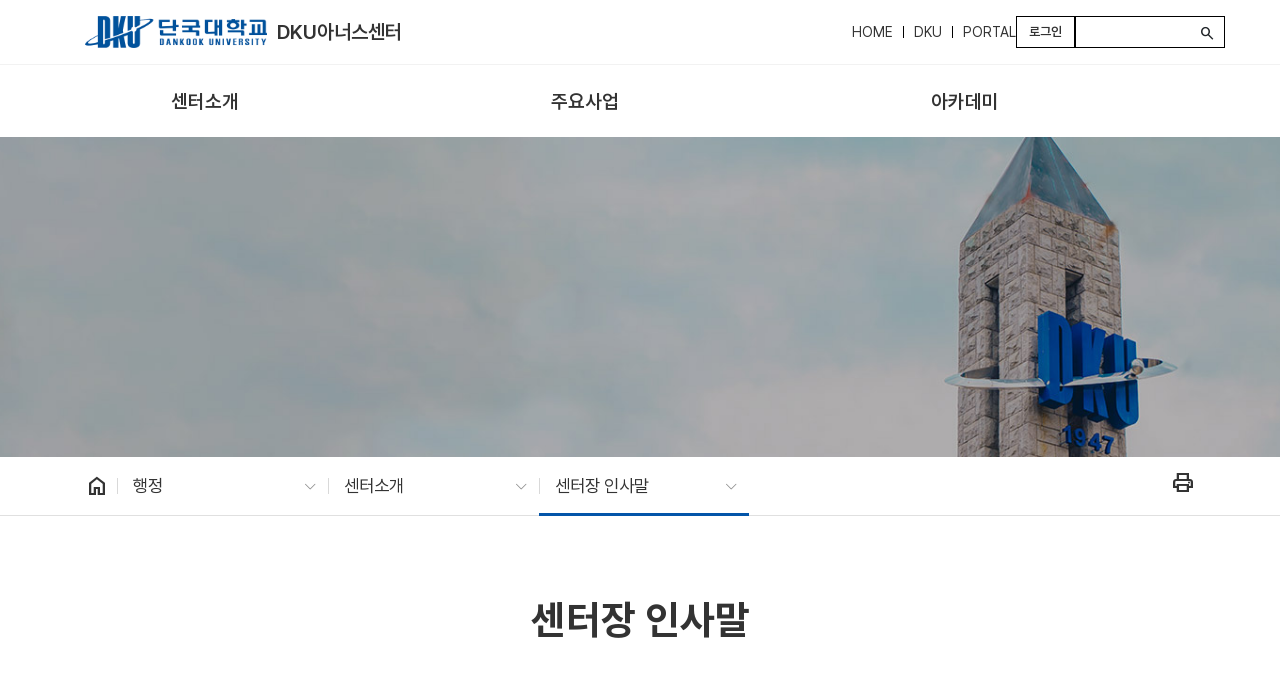

--- FILE ---
content_type: text/html; charset=UTF-8
request_url: https://cms.dankook.ac.kr/web/honors/-4
body_size: 40305
content:
































	
		
			<!DOCTYPE html>




























































<html class="ltr" dir="ltr" lang="ko-KR">
	<head translate="no">
		<title>센터장 인사말 - DKU아너스센터 - 단국대학교</title>
		
		<meta content="initial-scale=1.0, width=device-width" name="viewport" />
































<meta content="text/html; charset=UTF-8" http-equiv="content-type" />












<script type="importmap">{"imports":{"react-dom":"/o/frontend-js-react-web/__liferay__/exports/react-dom.js","@clayui/breadcrumb":"/o/frontend-taglib-clay/__liferay__/exports/@clayui$breadcrumb.js","@clayui/charts":"/o/frontend-taglib-clay/__liferay__/exports/@clayui$charts.js","@clayui/empty-state":"/o/frontend-taglib-clay/__liferay__/exports/@clayui$empty-state.js","react":"/o/frontend-js-react-web/__liferay__/exports/react.js","react-dom-16":"/o/frontend-js-react-web/__liferay__/exports/react-dom-16.js","@clayui/navigation-bar":"/o/frontend-taglib-clay/__liferay__/exports/@clayui$navigation-bar.js","@clayui/icon":"/o/frontend-taglib-clay/__liferay__/exports/@clayui$icon.js","@clayui/table":"/o/frontend-taglib-clay/__liferay__/exports/@clayui$table.js","@clayui/slider":"/o/frontend-taglib-clay/__liferay__/exports/@clayui$slider.js","@clayui/multi-select":"/o/frontend-taglib-clay/__liferay__/exports/@clayui$multi-select.js","@clayui/nav":"/o/frontend-taglib-clay/__liferay__/exports/@clayui$nav.js","@clayui/provider":"/o/frontend-taglib-clay/__liferay__/exports/@clayui$provider.js","@clayui/panel":"/o/frontend-taglib-clay/__liferay__/exports/@clayui$panel.js","@clayui/list":"/o/frontend-taglib-clay/__liferay__/exports/@clayui$list.js","@liferay/dynamic-data-mapping-form-field-type":"/o/dynamic-data-mapping-form-field-type/__liferay__/index.js","@clayui/date-picker":"/o/frontend-taglib-clay/__liferay__/exports/@clayui$date-picker.js","@clayui/label":"/o/frontend-taglib-clay/__liferay__/exports/@clayui$label.js","@liferay/frontend-js-api/data-set":"/o/frontend-js-dependencies-web/__liferay__/exports/@liferay$js-api$data-set.js","@clayui/core":"/o/frontend-taglib-clay/__liferay__/exports/@clayui$core.js","@clayui/pagination-bar":"/o/frontend-taglib-clay/__liferay__/exports/@clayui$pagination-bar.js","@clayui/layout":"/o/frontend-taglib-clay/__liferay__/exports/@clayui$layout.js","@clayui/multi-step-nav":"/o/frontend-taglib-clay/__liferay__/exports/@clayui$multi-step-nav.js","@liferay/frontend-js-api":"/o/frontend-js-dependencies-web/__liferay__/exports/@liferay$js-api.js","@clayui/toolbar":"/o/frontend-taglib-clay/__liferay__/exports/@clayui$toolbar.js","@clayui/badge":"/o/frontend-taglib-clay/__liferay__/exports/@clayui$badge.js","react-dom-18":"/o/frontend-js-react-web/__liferay__/exports/react-dom-18.js","@clayui/link":"/o/frontend-taglib-clay/__liferay__/exports/@clayui$link.js","@clayui/card":"/o/frontend-taglib-clay/__liferay__/exports/@clayui$card.js","@clayui/tooltip":"/o/frontend-taglib-clay/__liferay__/exports/@clayui$tooltip.js","@clayui/button":"/o/frontend-taglib-clay/__liferay__/exports/@clayui$button.js","@clayui/tabs":"/o/frontend-taglib-clay/__liferay__/exports/@clayui$tabs.js","@clayui/sticker":"/o/frontend-taglib-clay/__liferay__/exports/@clayui$sticker.js","@clayui/form":"/o/frontend-taglib-clay/__liferay__/exports/@clayui$form.js","@clayui/popover":"/o/frontend-taglib-clay/__liferay__/exports/@clayui$popover.js","@clayui/shared":"/o/frontend-taglib-clay/__liferay__/exports/@clayui$shared.js","@clayui/localized-input":"/o/frontend-taglib-clay/__liferay__/exports/@clayui$localized-input.js","@clayui/modal":"/o/frontend-taglib-clay/__liferay__/exports/@clayui$modal.js","@clayui/color-picker":"/o/frontend-taglib-clay/__liferay__/exports/@clayui$color-picker.js","@clayui/pagination":"/o/frontend-taglib-clay/__liferay__/exports/@clayui$pagination.js","@clayui/autocomplete":"/o/frontend-taglib-clay/__liferay__/exports/@clayui$autocomplete.js","@clayui/management-toolbar":"/o/frontend-taglib-clay/__liferay__/exports/@clayui$management-toolbar.js","@clayui/time-picker":"/o/frontend-taglib-clay/__liferay__/exports/@clayui$time-picker.js","@clayui/upper-toolbar":"/o/frontend-taglib-clay/__liferay__/exports/@clayui$upper-toolbar.js","@clayui/loading-indicator":"/o/frontend-taglib-clay/__liferay__/exports/@clayui$loading-indicator.js","@clayui/drop-down":"/o/frontend-taglib-clay/__liferay__/exports/@clayui$drop-down.js","@clayui/data-provider":"/o/frontend-taglib-clay/__liferay__/exports/@clayui$data-provider.js","@liferay/language/":"/o/js/language/","@clayui/css":"/o/frontend-taglib-clay/__liferay__/exports/@clayui$css.js","@clayui/alert":"/o/frontend-taglib-clay/__liferay__/exports/@clayui$alert.js","@clayui/progress-bar":"/o/frontend-taglib-clay/__liferay__/exports/@clayui$progress-bar.js","react-16":"/o/frontend-js-react-web/__liferay__/exports/react-16.js","react-18":"/o/frontend-js-react-web/__liferay__/exports/react-18.js"},"scopes":{}}</script><script data-senna-track="temporary">var Liferay = window.Liferay || {};Liferay.Icons = Liferay.Icons || {};Liferay.Icons.controlPanelSpritemap = 'https://cms.dankook.ac.kr/o/admin-theme/images/clay/icons.svg'; Liferay.Icons.spritemap = 'https://cms.dankook.ac.kr/o/dku_global-theme/images/clay/icons.svg';</script>
<script data-senna-track="permanent" type="text/javascript">window.Liferay = window.Liferay || {}; window.Liferay.CSP = {nonce: ''};</script>
<link data-senna-track="temporary" href="https://cms.dankook.ac.kr/web/honors/-4" rel="canonical" />
<link data-senna-track="temporary" href="https://cms.dankook.ac.kr/web/honors/-4" hreflang="ko-KR" rel="alternate" />
<link data-senna-track="temporary" href="https://cms.dankook.ac.kr/en/web/honors/-4" hreflang="en-US" rel="alternate" />
<link data-senna-track="temporary" href="https://cms.dankook.ac.kr/web/honors/-4" hreflang="x-default" rel="alternate" />

<meta property="og:locale" content="ko_KR">
<meta property="og:locale:alternate" content="ko_KR">
<meta property="og:locale:alternate" content="en_US">
<meta property="og:site_name" content="DKU아너스센터">
<meta property="og:title" content="센터장 인사말 - DKU아너스센터 - 단국대학교">
<meta property="og:type" content="website">
<meta property="og:url" content="https://cms.dankook.ac.kr/web/honors/-4">


<link href="/documents/20121/10849313/favicon.ico/fe6f5a12-0a9f-f9e0-1a6c-6bc081bae0c9" rel="apple-touch-icon" />
<link href="/documents/20121/10849313/favicon.ico/fe6f5a12-0a9f-f9e0-1a6c-6bc081bae0c9" rel="icon" />



<link class="lfr-css-file" data-senna-track="temporary" href="https://cms.dankook.ac.kr/o/dku_global-theme/css/clay.css?browserId=chrome&amp;themeId=dku_globaltheme_WAR_dku_globaltheme&amp;minifierType=css&amp;languageId=ko_KR&amp;t=1767071374000" id="liferayAUICSS" rel="stylesheet" type="text/css" />









	<link href="/combo?browserId=chrome&amp;minifierType=css&amp;themeId=dku_globaltheme_WAR_dku_globaltheme&amp;languageId=ko_KR&amp;com_liferay_journal_content_web_portlet_JournalContentPortlet_INSTANCE_eihz:%2Fo%2Fjournal-content-web%2Fcss%2Fmain.css&amp;com_liferay_product_navigation_product_menu_web_portlet_ProductMenuPortlet:%2Fo%2Fproduct-navigation-product-menu-web%2Fcss%2Fmain.css&amp;com_liferay_site_navigation_menu_web_portlet_SiteNavigationMenuPortlet:%2Fo%2Fsite-navigation-menu-web%2Fcss%2Fmain.css&amp;t=1767071374000" rel="stylesheet" type="text/css"
 data-senna-track="temporary" id="86a97032" />








<script type="text/javascript" data-senna-track="temporary">
	// <![CDATA[
		var Liferay = Liferay || {};

		Liferay.Browser = {
			acceptsGzip: function () {
				return true;
			},

			

			getMajorVersion: function () {
				return 131.0;
			},

			getRevision: function () {
				return '537.36';
			},
			getVersion: function () {
				return '131.0';
			},

			

			isAir: function () {
				return false;
			},
			isChrome: function () {
				return true;
			},
			isEdge: function () {
				return false;
			},
			isFirefox: function () {
				return false;
			},
			isGecko: function () {
				return true;
			},
			isIe: function () {
				return false;
			},
			isIphone: function () {
				return false;
			},
			isLinux: function () {
				return false;
			},
			isMac: function () {
				return true;
			},
			isMobile: function () {
				return false;
			},
			isMozilla: function () {
				return false;
			},
			isOpera: function () {
				return false;
			},
			isRtf: function () {
				return true;
			},
			isSafari: function () {
				return true;
			},
			isSun: function () {
				return false;
			},
			isWebKit: function () {
				return true;
			},
			isWindows: function () {
				return false;
			}
		};

		Liferay.Data = Liferay.Data || {};

		Liferay.Data.ICONS_INLINE_SVG = true;

		Liferay.Data.NAV_SELECTOR = '#navigation';

		Liferay.Data.NAV_SELECTOR_MOBILE = '#navigationCollapse';

		Liferay.Data.isCustomizationView = function () {
			return false;
		};

		Liferay.Data.notices = [
			
		];

		(function () {
			var available = {};

			var direction = {};

			

				available['ko_KR'] = '한국어\x20\x28대한민국\x29';
				direction['ko_KR'] = 'ltr';

			

				available['en_US'] = '영어\x20\x28미국\x29';
				direction['en_US'] = 'ltr';

			

			let _cache = {};

			if (Liferay && Liferay.Language && Liferay.Language._cache) {
				_cache = Liferay.Language._cache;
			}

			Liferay.Language = {
				_cache,
				available,
				direction,
				get: function(key) {
					let value = Liferay.Language._cache[key];

					if (value === undefined) {
						value = key;
					}

					return value;
				}
			};
		})();

		var featureFlags = {"LPD-10964":false,"LPD-37927":false,"LPD-10889":false,"LPS-193884":false,"LPD-30371":false,"LPD-11131":false,"LPS-178642":false,"LPS-193005":false,"LPD-31789":false,"LPD-10562":false,"LPD-11212":false,"COMMERCE-8087":false,"LPD-39304":false,"LPD-13311":false,"LRAC-10757":false,"LPD-35941":false,"LPS-180090":false,"LPS-178052":false,"LPD-21414":false,"LPS-185892":false,"LPS-186620":false,"LPD-40533":false,"LPD-40534":false,"LPS-184404":false,"LPD-40530":false,"LPD-20640":false,"LPS-198183":false,"LPD-38869":false,"LPD-35678":false,"LPD-6378":false,"LPS-153714":false,"LPD-11848":false,"LPS-170670":false,"LPD-7822":false,"LPS-169981":false,"LPD-21926":false,"LPS-177027":false,"LPD-37531":false,"LPD-11003":false,"LPD-36446":false,"LPD-39437":false,"LPS-135430":false,"LPD-20556":false,"LPD-45276":false,"LPS-134060":false,"LPS-164563":false,"LPD-32050":false,"LPS-122920":false,"LPS-199086":false,"LPD-35128":false,"LPD-10588":false,"LPD-13778":false,"LPD-11313":false,"LPD-6368":false,"LPD-34594":false,"LPS-202104":false,"LPD-19955":false,"LPD-35443":false,"LPD-39967":false,"LPD-11235":false,"LPD-11232":false,"LPS-196935":false,"LPD-43542":false,"LPS-176691":false,"LPS-197909":false,"LPD-29516":false,"COMMERCE-8949":false,"LPD-11228":false,"LPS-153813":false,"LPD-17809":false,"COMMERCE-13024":false,"LPS-165482":false,"LPS-193551":false,"LPS-197477":false,"LPS-174816":false,"LPS-186360":false,"LPD-30204":false,"LPD-32867":false,"LPS-153332":false,"LPD-35013":false,"LPS-179669":false,"LPS-174417":false,"LPD-44091":false,"LPD-31212":false,"LPD-18221":false,"LPS-155284":false,"LRAC-15017":false,"LPD-19870":false,"LPS-200108":false,"LPD-20131":false,"LPS-159643":false,"LPS-129412":false,"LPS-169837":false,"LPD-20379":false};

		Liferay.FeatureFlags = Object.keys(featureFlags).reduce(
			(acc, key) => ({
				...acc, [key]: featureFlags[key] === 'true' || featureFlags[key] === true
			}), {}
		);

		Liferay.PortletKeys = {
			DOCUMENT_LIBRARY: 'com_liferay_document_library_web_portlet_DLPortlet',
			DYNAMIC_DATA_MAPPING: 'com_liferay_dynamic_data_mapping_web_portlet_DDMPortlet',
			ITEM_SELECTOR: 'com_liferay_item_selector_web_portlet_ItemSelectorPortlet'
		};

		Liferay.PropsValues = {
			JAVASCRIPT_SINGLE_PAGE_APPLICATION_TIMEOUT: 0,
			UPLOAD_SERVLET_REQUEST_IMPL_MAX_SIZE: 104857600
		};

		Liferay.ThemeDisplay = {

			

			
				getLayoutId: function () {
					return '14';
				},

				

				getLayoutRelativeControlPanelURL: function () {
					return '/group/honors/~/control_panel/manage';
				},

				getLayoutRelativeURL: function () {
					return '/web/honors/-4';
				},
				getLayoutURL: function () {
					return 'https://cms.dankook.ac.kr/web/honors/-4';
				},
				getParentLayoutId: function () {
					return '10';
				},
				isControlPanel: function () {
					return false;
				},
				isPrivateLayout: function () {
					return 'false';
				},
				isVirtualLayout: function () {
					return false;
				},
			

			getBCP47LanguageId: function () {
				return 'ko-KR';
			},
			getCanonicalURL: function () {

				

				return 'https\x3a\x2f\x2fcms\x2edankook\x2eac\x2ekr\x2fweb\x2fhonors\x2f-4';
			},
			getCDNBaseURL: function () {
				return 'https://cms.dankook.ac.kr';
			},
			getCDNDynamicResourcesHost: function () {
				return '';
			},
			getCDNHost: function () {
				return '';
			},
			getCompanyGroupId: function () {
				return '20121';
			},
			getCompanyId: function () {
				return '30988740265871';
			},
			getDefaultLanguageId: function () {
				return 'ko_KR';
			},
			getDoAsUserIdEncoded: function () {
				return '';
			},
			getLanguageId: function () {
				return 'ko_KR';
			},
			getParentGroupId: function () {
				return '130814';
			},
			getPathContext: function () {
				return '';
			},
			getPathImage: function () {
				return '/image';
			},
			getPathJavaScript: function () {
				return '/o/frontend-js-web';
			},
			getPathMain: function () {
				return '/c';
			},
			getPathThemeImages: function () {
				return 'https://cms.dankook.ac.kr/o/dku_global-theme/images';
			},
			getPathThemeRoot: function () {
				return '/o/dku_global-theme';
			},
			getPlid: function () {
				return '4589';
			},
			getPortalURL: function () {
				return 'https://cms.dankook.ac.kr';
			},
			getRealUserId: function () {
				return '20096';
			},
			getRemoteAddr: function () {
				return '220.69.176.238';
			},
			getRemoteHost: function () {
				return '220.69.176.238';
			},
			getScopeGroupId: function () {
				return '130814';
			},
			getScopeGroupIdOrLiveGroupId: function () {
				return '130814';
			},
			getSessionId: function () {
				return '';
			},
			getSiteAdminURL: function () {
				return 'https://cms.dankook.ac.kr/group/honors/~/control_panel/manage?p_p_lifecycle=0&p_p_state=maximized&p_p_mode=view';
			},
			getSiteGroupId: function () {
				return '130814';
			},
			getTimeZone: function() {
				return 'Asia/Seoul';
			},
			getURLControlPanel: function() {
				return '/group/control_panel?refererPlid=4589';
			},
			getURLHome: function () {
				return 'https\x3a\x2f\x2fcms\x2edankook\x2eac\x2ekr\x2fweb\x2fkor';
			},
			getUserEmailAddress: function () {
				return '';
			},
			getUserId: function () {
				return '20096';
			},
			getUserName: function () {
				return '';
			},
			isAddSessionIdToURL: function () {
				return false;
			},
			isImpersonated: function () {
				return false;
			},
			isSignedIn: function () {
				return false;
			},

			isStagedPortlet: function () {
				
					
						return false;
					
				
			},

			isStateExclusive: function () {
				return false;
			},
			isStateMaximized: function () {
				return false;
			},
			isStatePopUp: function () {
				return false;
			}
		};

		var themeDisplay = Liferay.ThemeDisplay;

		Liferay.AUI = {

			

			getCombine: function () {
				return true;
			},
			getComboPath: function () {
				return '/combo/?browserId=chrome&minifierType=&languageId=ko_KR&t=1753026152285&';
			},
			getDateFormat: function () {
				return '%Y.%m.%d';
			},
			getEditorCKEditorPath: function () {
				return '/o/frontend-editor-ckeditor-web';
			},
			getFilter: function () {
				var filter = 'raw';

				
					
						filter = 'min';
					
					

				return filter;
			},
			getFilterConfig: function () {
				var instance = this;

				var filterConfig = null;

				if (!instance.getCombine()) {
					filterConfig = {
						replaceStr: '.js' + instance.getStaticResourceURLParams(),
						searchExp: '\\.js$'
					};
				}

				return filterConfig;
			},
			getJavaScriptRootPath: function () {
				return '/o/frontend-js-web';
			},
			getPortletRootPath: function () {
				return '/html/portlet';
			},
			getStaticResourceURLParams: function () {
				return '?browserId=chrome&minifierType=&languageId=ko_KR&t=1753026152285';
			}
		};

		Liferay.authToken = 'krC6QbSl';

		

		Liferay.currentURL = '\x2fweb\x2fhonors\x2f-4';
		Liferay.currentURLEncoded = '\x252Fweb\x252Fhonors\x252F-4';
	// ]]>
</script>

<script data-senna-track="temporary" type="text/javascript">window.__CONFIG__= {basePath: '',combine: true, defaultURLParams: null, explainResolutions: false, exposeGlobal: false, logLevel: 'warn', moduleType: 'module', namespace:'Liferay', nonce: '', reportMismatchedAnonymousModules: 'warn', resolvePath: '/o/js_resolve_modules', url: '/combo/?browserId=chrome&minifierType=js&languageId=ko_KR&t=1753026152285&', waitTimeout: 60000};</script><script data-senna-track="permanent" src="/o/frontend-js-loader-modules-extender/loader.js?&mac=9WaMmhziBCkScHZwrrVcOR7VZF4=&browserId=chrome&languageId=ko_KR&minifierType=js" type="text/javascript"></script><script data-senna-track="permanent" src="/combo?browserId=chrome&minifierType=js&languageId=ko_KR&t=1753026152285&/o/frontend-js-aui-web/aui/aui/aui-min.js&/o/frontend-js-aui-web/liferay/modules.js&/o/frontend-js-aui-web/liferay/aui_sandbox.js&/o/frontend-js-aui-web/aui/attribute-base/attribute-base-min.js&/o/frontend-js-aui-web/aui/attribute-complex/attribute-complex-min.js&/o/frontend-js-aui-web/aui/attribute-core/attribute-core-min.js&/o/frontend-js-aui-web/aui/attribute-observable/attribute-observable-min.js&/o/frontend-js-aui-web/aui/attribute-extras/attribute-extras-min.js&/o/frontend-js-aui-web/aui/event-custom-base/event-custom-base-min.js&/o/frontend-js-aui-web/aui/event-custom-complex/event-custom-complex-min.js&/o/frontend-js-aui-web/aui/oop/oop-min.js&/o/frontend-js-aui-web/aui/aui-base-lang/aui-base-lang-min.js&/o/frontend-js-aui-web/liferay/dependency.js&/o/frontend-js-aui-web/liferay/util.js&/o/frontend-js-web/liferay/dom_task_runner.js&/o/frontend-js-web/liferay/events.js&/o/frontend-js-web/liferay/lazy_load.js&/o/frontend-js-web/liferay/liferay.js&/o/frontend-js-web/liferay/global.bundle.js&/o/frontend-js-web/liferay/portlet.js&/o/frontend-js-web/liferay/workflow.js&/o/oauth2-provider-web/js/liferay.js" type="text/javascript"></script>
<script data-senna-track="temporary" type="text/javascript">window.Liferay = Liferay || {}; window.Liferay.OAuth2 = {getAuthorizeURL: function() {return 'https://cms.dankook.ac.kr/o/oauth2/authorize';}, getBuiltInRedirectURL: function() {return 'https://cms.dankook.ac.kr/o/oauth2/redirect';}, getIntrospectURL: function() { return 'https://cms.dankook.ac.kr/o/oauth2/introspect';}, getTokenURL: function() {return 'https://cms.dankook.ac.kr/o/oauth2/token';}, getUserAgentApplication: function(externalReferenceCode) {return Liferay.OAuth2._userAgentApplications[externalReferenceCode];}, _userAgentApplications: {}}</script><script data-senna-track="temporary" type="text/javascript">try {var MODULE_MAIN='dynamic-data-mapping-web@5.0.115/index';var MODULE_PATH='/o/dynamic-data-mapping-web';/**
 * SPDX-FileCopyrightText: (c) 2000 Liferay, Inc. https://liferay.com
 * SPDX-License-Identifier: LGPL-2.1-or-later OR LicenseRef-Liferay-DXP-EULA-2.0.0-2023-06
 */

(function () {
	const LiferayAUI = Liferay.AUI;

	AUI().applyConfig({
		groups: {
			ddm: {
				base: MODULE_PATH + '/js/legacy/',
				combine: Liferay.AUI.getCombine(),
				filter: LiferayAUI.getFilterConfig(),
				modules: {
					'liferay-ddm-form': {
						path: 'ddm_form.js',
						requires: [
							'aui-base',
							'aui-datatable',
							'aui-datatype',
							'aui-image-viewer',
							'aui-parse-content',
							'aui-set',
							'aui-sortable-list',
							'json',
							'liferay-form',
							'liferay-map-base',
							'liferay-translation-manager',
							'liferay-util-window',
						],
					},
					'liferay-portlet-dynamic-data-mapping': {
						condition: {
							trigger: 'liferay-document-library',
						},
						path: 'main.js',
						requires: [
							'arraysort',
							'aui-form-builder-deprecated',
							'aui-form-validator',
							'aui-map',
							'aui-text-unicode',
							'json',
							'liferay-menu',
							'liferay-translation-manager',
							'liferay-util-window',
							'text',
						],
					},
					'liferay-portlet-dynamic-data-mapping-custom-fields': {
						condition: {
							trigger: 'liferay-document-library',
						},
						path: 'custom_fields.js',
						requires: ['liferay-portlet-dynamic-data-mapping'],
					},
				},
				root: MODULE_PATH + '/js/legacy/',
			},
		},
	});
})();
} catch(error) {console.error(error);}try {var MODULE_MAIN='frontend-editor-alloyeditor-web@5.0.56/index';var MODULE_PATH='/o/frontend-editor-alloyeditor-web';/**
 * SPDX-FileCopyrightText: (c) 2000 Liferay, Inc. https://liferay.com
 * SPDX-License-Identifier: LGPL-2.1-or-later OR LicenseRef-Liferay-DXP-EULA-2.0.0-2023-06
 */

(function () {
	AUI().applyConfig({
		groups: {
			alloyeditor: {
				base: MODULE_PATH + '/js/legacy/',
				combine: Liferay.AUI.getCombine(),
				filter: Liferay.AUI.getFilterConfig(),
				modules: {
					'liferay-alloy-editor': {
						path: 'alloyeditor.js',
						requires: [
							'aui-component',
							'liferay-portlet-base',
							'timers',
						],
					},
					'liferay-alloy-editor-source': {
						path: 'alloyeditor_source.js',
						requires: [
							'aui-debounce',
							'liferay-fullscreen-source-editor',
							'liferay-source-editor',
							'plugin',
						],
					},
				},
				root: MODULE_PATH + '/js/legacy/',
			},
		},
	});
})();
} catch(error) {console.error(error);}try {var MODULE_MAIN='exportimport-web@5.0.100/index';var MODULE_PATH='/o/exportimport-web';/**
 * SPDX-FileCopyrightText: (c) 2000 Liferay, Inc. https://liferay.com
 * SPDX-License-Identifier: LGPL-2.1-or-later OR LicenseRef-Liferay-DXP-EULA-2.0.0-2023-06
 */

(function () {
	AUI().applyConfig({
		groups: {
			exportimportweb: {
				base: MODULE_PATH + '/js/legacy/',
				combine: Liferay.AUI.getCombine(),
				filter: Liferay.AUI.getFilterConfig(),
				modules: {
					'liferay-export-import-export-import': {
						path: 'main.js',
						requires: [
							'aui-datatype',
							'aui-dialog-iframe-deprecated',
							'aui-modal',
							'aui-parse-content',
							'aui-toggler',
							'liferay-portlet-base',
							'liferay-util-window',
						],
					},
				},
				root: MODULE_PATH + '/js/legacy/',
			},
		},
	});
})();
} catch(error) {console.error(error);}try {var MODULE_MAIN='staging-processes-web@5.0.65/index';var MODULE_PATH='/o/staging-processes-web';/**
 * SPDX-FileCopyrightText: (c) 2000 Liferay, Inc. https://liferay.com
 * SPDX-License-Identifier: LGPL-2.1-or-later OR LicenseRef-Liferay-DXP-EULA-2.0.0-2023-06
 */

(function () {
	AUI().applyConfig({
		groups: {
			stagingprocessesweb: {
				base: MODULE_PATH + '/js/legacy/',
				combine: Liferay.AUI.getCombine(),
				filter: Liferay.AUI.getFilterConfig(),
				modules: {
					'liferay-staging-processes-export-import': {
						path: 'main.js',
						requires: [
							'aui-datatype',
							'aui-dialog-iframe-deprecated',
							'aui-modal',
							'aui-parse-content',
							'aui-toggler',
							'liferay-portlet-base',
							'liferay-util-window',
						],
					},
				},
				root: MODULE_PATH + '/js/legacy/',
			},
		},
	});
})();
} catch(error) {console.error(error);}try {var MODULE_MAIN='@liferay/frontend-js-react-web@5.0.54/index';var MODULE_PATH='/o/frontend-js-react-web';/**
 * SPDX-FileCopyrightText: (c) 2000 Liferay, Inc. https://liferay.com
 * SPDX-License-Identifier: LGPL-2.1-or-later OR LicenseRef-Liferay-DXP-EULA-2.0.0-2023-06
 */

(function () {
	AUI().applyConfig({
		groups: {
			react: {

				// eslint-disable-next-line
				mainModule: MODULE_MAIN,
			},
		},
	});
})();
} catch(error) {console.error(error);}try {var MODULE_MAIN='@liferay/document-library-web@6.0.198/index';var MODULE_PATH='/o/document-library-web';/**
 * SPDX-FileCopyrightText: (c) 2000 Liferay, Inc. https://liferay.com
 * SPDX-License-Identifier: LGPL-2.1-or-later OR LicenseRef-Liferay-DXP-EULA-2.0.0-2023-06
 */

(function () {
	AUI().applyConfig({
		groups: {
			dl: {
				base: MODULE_PATH + '/js/legacy/',
				combine: Liferay.AUI.getCombine(),
				filter: Liferay.AUI.getFilterConfig(),
				modules: {
					'document-library-upload-component': {
						path: 'DocumentLibraryUpload.js',
						requires: [
							'aui-component',
							'aui-data-set-deprecated',
							'aui-overlay-manager-deprecated',
							'aui-overlay-mask-deprecated',
							'aui-parse-content',
							'aui-progressbar',
							'aui-template-deprecated',
							'liferay-search-container',
							'querystring-parse-simple',
							'uploader',
						],
					},
				},
				root: MODULE_PATH + '/js/legacy/',
			},
		},
	});
})();
} catch(error) {console.error(error);}try {var MODULE_MAIN='portal-workflow-kaleo-designer-web@5.0.146/index';var MODULE_PATH='/o/portal-workflow-kaleo-designer-web';/**
 * SPDX-FileCopyrightText: (c) 2000 Liferay, Inc. https://liferay.com
 * SPDX-License-Identifier: LGPL-2.1-or-later OR LicenseRef-Liferay-DXP-EULA-2.0.0-2023-06
 */

(function () {
	AUI().applyConfig({
		groups: {
			'kaleo-designer': {
				base: MODULE_PATH + '/designer/js/legacy/',
				combine: Liferay.AUI.getCombine(),
				filter: Liferay.AUI.getFilterConfig(),
				modules: {
					'liferay-kaleo-designer-autocomplete-util': {
						path: 'autocomplete_util.js',
						requires: ['autocomplete', 'autocomplete-highlighters'],
					},
					'liferay-kaleo-designer-definition-diagram-controller': {
						path: 'definition_diagram_controller.js',
						requires: [
							'liferay-kaleo-designer-field-normalizer',
							'liferay-kaleo-designer-utils',
						],
					},
					'liferay-kaleo-designer-dialogs': {
						path: 'dialogs.js',
						requires: ['liferay-util-window'],
					},
					'liferay-kaleo-designer-editors': {
						path: 'editors.js',
						requires: [
							'aui-ace-editor',
							'aui-ace-editor-mode-xml',
							'aui-base',
							'aui-datatype',
							'aui-node',
							'liferay-kaleo-designer-autocomplete-util',
							'liferay-kaleo-designer-utils',
						],
					},
					'liferay-kaleo-designer-field-normalizer': {
						path: 'field_normalizer.js',
						requires: ['liferay-kaleo-designer-remote-services'],
					},
					'liferay-kaleo-designer-nodes': {
						path: 'nodes.js',
						requires: [
							'aui-datatable',
							'aui-datatype',
							'aui-diagram-builder',
							'liferay-kaleo-designer-editors',
							'liferay-kaleo-designer-utils',
						],
					},
					'liferay-kaleo-designer-remote-services': {
						path: 'remote_services.js',
						requires: ['aui-io'],
					},
					'liferay-kaleo-designer-templates': {
						path: 'templates.js',
						requires: ['aui-tpl-snippets-deprecated'],
					},
					'liferay-kaleo-designer-utils': {
						path: 'utils.js',
						requires: [],
					},
					'liferay-kaleo-designer-xml-definition': {
						path: 'xml_definition.js',
						requires: [
							'aui-base',
							'aui-component',
							'dataschema-xml',
							'datatype-xml',
						],
					},
					'liferay-kaleo-designer-xml-definition-serializer': {
						path: 'xml_definition_serializer.js',
						requires: ['escape', 'liferay-kaleo-designer-xml-util'],
					},
					'liferay-kaleo-designer-xml-util': {
						path: 'xml_util.js',
						requires: ['aui-base'],
					},
					'liferay-portlet-kaleo-designer': {
						path: 'main.js',
						requires: [
							'aui-ace-editor',
							'aui-ace-editor-mode-xml',
							'aui-tpl-snippets-deprecated',
							'dataschema-xml',
							'datasource',
							'datatype-xml',
							'event-valuechange',
							'io-form',
							'liferay-kaleo-designer-autocomplete-util',
							'liferay-kaleo-designer-editors',
							'liferay-kaleo-designer-nodes',
							'liferay-kaleo-designer-remote-services',
							'liferay-kaleo-designer-utils',
							'liferay-kaleo-designer-xml-util',
							'liferay-util-window',
						],
					},
				},
				root: MODULE_PATH + '/designer/js/legacy/',
			},
		},
	});
})();
} catch(error) {console.error(error);}try {var MODULE_MAIN='portal-search-web@6.0.148/index';var MODULE_PATH='/o/portal-search-web';/**
 * SPDX-FileCopyrightText: (c) 2000 Liferay, Inc. https://liferay.com
 * SPDX-License-Identifier: LGPL-2.1-or-later OR LicenseRef-Liferay-DXP-EULA-2.0.0-2023-06
 */

(function () {
	AUI().applyConfig({
		groups: {
			search: {
				base: MODULE_PATH + '/js/',
				combine: Liferay.AUI.getCombine(),
				filter: Liferay.AUI.getFilterConfig(),
				modules: {
					'liferay-search-custom-range-facet': {
						path: 'custom_range_facet.js',
						requires: ['aui-form-validator'],
					},
				},
				root: MODULE_PATH + '/js/',
			},
		},
	});
})();
} catch(error) {console.error(error);}try {var MODULE_MAIN='calendar-web@5.0.105/index';var MODULE_PATH='/o/calendar-web';/**
 * SPDX-FileCopyrightText: (c) 2000 Liferay, Inc. https://liferay.com
 * SPDX-License-Identifier: LGPL-2.1-or-later OR LicenseRef-Liferay-DXP-EULA-2.0.0-2023-06
 */

(function () {
	AUI().applyConfig({
		groups: {
			calendar: {
				base: MODULE_PATH + '/js/legacy/',
				combine: Liferay.AUI.getCombine(),
				filter: Liferay.AUI.getFilterConfig(),
				modules: {
					'liferay-calendar-a11y': {
						path: 'calendar_a11y.js',
						requires: ['calendar'],
					},
					'liferay-calendar-container': {
						path: 'calendar_container.js',
						requires: [
							'aui-alert',
							'aui-base',
							'aui-component',
							'liferay-portlet-base',
						],
					},
					'liferay-calendar-date-picker-sanitizer': {
						path: 'date_picker_sanitizer.js',
						requires: ['aui-base'],
					},
					'liferay-calendar-interval-selector': {
						path: 'interval_selector.js',
						requires: ['aui-base', 'liferay-portlet-base'],
					},
					'liferay-calendar-interval-selector-scheduler-event-link': {
						path: 'interval_selector_scheduler_event_link.js',
						requires: ['aui-base', 'liferay-portlet-base'],
					},
					'liferay-calendar-list': {
						path: 'calendar_list.js',
						requires: [
							'aui-template-deprecated',
							'liferay-scheduler',
						],
					},
					'liferay-calendar-message-util': {
						path: 'message_util.js',
						requires: ['liferay-util-window'],
					},
					'liferay-calendar-recurrence-converter': {
						path: 'recurrence_converter.js',
						requires: [],
					},
					'liferay-calendar-recurrence-dialog': {
						path: 'recurrence.js',
						requires: [
							'aui-base',
							'liferay-calendar-recurrence-util',
						],
					},
					'liferay-calendar-recurrence-util': {
						path: 'recurrence_util.js',
						requires: ['aui-base', 'liferay-util-window'],
					},
					'liferay-calendar-reminders': {
						path: 'calendar_reminders.js',
						requires: ['aui-base'],
					},
					'liferay-calendar-remote-services': {
						path: 'remote_services.js',
						requires: [
							'aui-base',
							'aui-component',
							'liferay-calendar-util',
							'liferay-portlet-base',
						],
					},
					'liferay-calendar-session-listener': {
						path: 'session_listener.js',
						requires: ['aui-base', 'liferay-scheduler'],
					},
					'liferay-calendar-simple-color-picker': {
						path: 'simple_color_picker.js',
						requires: ['aui-base', 'aui-template-deprecated'],
					},
					'liferay-calendar-simple-menu': {
						path: 'simple_menu.js',
						requires: [
							'aui-base',
							'aui-template-deprecated',
							'event-outside',
							'event-touch',
							'widget-modality',
							'widget-position',
							'widget-position-align',
							'widget-position-constrain',
							'widget-stack',
							'widget-stdmod',
						],
					},
					'liferay-calendar-util': {
						path: 'calendar_util.js',
						requires: [
							'aui-datatype',
							'aui-io',
							'aui-scheduler',
							'aui-toolbar',
							'autocomplete',
							'autocomplete-highlighters',
						],
					},
					'liferay-scheduler': {
						path: 'scheduler.js',
						requires: [
							'async-queue',
							'aui-datatype',
							'aui-scheduler',
							'dd-plugin',
							'liferay-calendar-a11y',
							'liferay-calendar-message-util',
							'liferay-calendar-recurrence-converter',
							'liferay-calendar-recurrence-util',
							'liferay-calendar-util',
							'liferay-scheduler-event-recorder',
							'liferay-scheduler-models',
							'promise',
							'resize-plugin',
						],
					},
					'liferay-scheduler-event-recorder': {
						path: 'scheduler_event_recorder.js',
						requires: [
							'dd-plugin',
							'liferay-calendar-util',
							'resize-plugin',
						],
					},
					'liferay-scheduler-models': {
						path: 'scheduler_models.js',
						requires: [
							'aui-datatype',
							'dd-plugin',
							'liferay-calendar-util',
						],
					},
				},
				root: MODULE_PATH + '/js/legacy/',
			},
		},
	});
})();
} catch(error) {console.error(error);}try {var MODULE_MAIN='@liferay/frontend-js-state-web@1.0.30/index';var MODULE_PATH='/o/frontend-js-state-web';/**
 * SPDX-FileCopyrightText: (c) 2000 Liferay, Inc. https://liferay.com
 * SPDX-License-Identifier: LGPL-2.1-or-later OR LicenseRef-Liferay-DXP-EULA-2.0.0-2023-06
 */

(function () {
	AUI().applyConfig({
		groups: {
			state: {

				// eslint-disable-next-line
				mainModule: MODULE_MAIN,
			},
		},
	});
})();
} catch(error) {console.error(error);}try {var MODULE_MAIN='contacts-web@5.0.65/index';var MODULE_PATH='/o/contacts-web';/**
 * SPDX-FileCopyrightText: (c) 2000 Liferay, Inc. https://liferay.com
 * SPDX-License-Identifier: LGPL-2.1-or-later OR LicenseRef-Liferay-DXP-EULA-2.0.0-2023-06
 */

(function () {
	AUI().applyConfig({
		groups: {
			contactscenter: {
				base: MODULE_PATH + '/js/legacy/',
				combine: Liferay.AUI.getCombine(),
				filter: Liferay.AUI.getFilterConfig(),
				modules: {
					'liferay-contacts-center': {
						path: 'main.js',
						requires: [
							'aui-io-plugin-deprecated',
							'aui-toolbar',
							'autocomplete-base',
							'datasource-io',
							'json-parse',
							'liferay-portlet-base',
							'liferay-util-window',
						],
					},
				},
				root: MODULE_PATH + '/js/legacy/',
			},
		},
	});
})();
} catch(error) {console.error(error);}try {var MODULE_MAIN='frontend-js-components-web@2.0.80/index';var MODULE_PATH='/o/frontend-js-components-web';/**
 * SPDX-FileCopyrightText: (c) 2000 Liferay, Inc. https://liferay.com
 * SPDX-License-Identifier: LGPL-2.1-or-later OR LicenseRef-Liferay-DXP-EULA-2.0.0-2023-06
 */

(function () {
	AUI().applyConfig({
		groups: {
			components: {

				// eslint-disable-next-line
				mainModule: MODULE_MAIN,
			},
		},
	});
})();
} catch(error) {console.error(error);}</script>




<script type="text/javascript" data-senna-track="temporary">
	// <![CDATA[
		
			
				
		

		
	// ]]>
</script>





	
		

			

			
		
		



	
		

			

			
		
		



	
		

			

			
		
	












	



















<link class="lfr-css-file" data-senna-track="temporary" href="https://cms.dankook.ac.kr/o/dku_global-theme/css/main.css?browserId=chrome&amp;themeId=dku_globaltheme_WAR_dku_globaltheme&amp;minifierType=css&amp;languageId=ko_KR&amp;t=1767071374000" id="liferayThemeCSS" rel="stylesheet" type="text/css" />








	<style data-senna-track="temporary" type="text/css">

		

			

		

			

		

			

		

			

		

			

		

			

		

			

		

			

		

	</style>


<style data-senna-track="temporary" type="text/css">
	:root {
		--container-max-sm: 576px;
		--h4-font-size: 1rem;
		--font-weight-bold: 600;
		--rounded-pill: 50rem;
		--display4-weight: 300;
		--danger: #dc3545;
		--display2-size: 5.5rem;
		--body-bg: #ffffff;
		--display2-weight: 300;
		--display1-weight: 300;
		--display3-weight: 300;
		--box-shadow-sm: 0 .125rem .25rem rgba(0, 0, 0, .075);
		--tone-lighter: #50b4ff;
		--font-weight-lighter: 200;
		--h3-font-size: 1.25rem;
		--btn-outline-primary-hover-border-color: #0b5fff;
		--transition-collapse: height .35s ease;
		--blockquote-small-color: #6b6c7e;
		--gray-200: #d9d9d9;
		--btn-secondary-hover-background-color: #f7f8f9;
		--gray-600: #737373;
		--secondary: #236dae;
		--font-family-serif: 'Nanum Myeongjo', serif;
		--btn-outline-primary-color: #0b5fff;
		--btn-link-hover-color: #004ad7;
		--hr-border-color: rgba(0, 0, 0, .1);
		--hr-border-margin-y: 1rem;
		--light: #f8f9fa;
		--btn-outline-primary-hover-color: #0b5fff;
		--btn-secondary-background-color: #fff;
		--btn-outline-secondary-hover-border-color: transparent;
		--tone-darker: #1a1c4c;
		--display3-size: 4.5rem;
		--primary: #0355a9;
		--container-max-md: 768px;
		--border-radius-sm: 0.1875rem;
		--display-line-height: 1.2;
		--h6-font-size: 0.8125rem;
		--h2-font-size: 1.375rem;
		--aspect-ratio-4-to-3: 75%;
		--spacer-10: 10rem;
		--font-size-xl: 1.2rem;
		--font-weight-normal: 400;
		--dark: #343a40;
		--blockquote-small-font-size: 80%;
		--h5-font-size: 0.875rem;
		--font-size-xs: 0.8rem;
		--blockquote-font-size: 1.25rem;
		--transition-fade: opacity .15s linear;
		--display4-size: 3.5rem;
		--tone-dark: #25374f;
		--border-radius-lg: 0.375rem;
		--btn-primary-hover-color: #fff;
		--display1-size: 6rem;
		--black: #000000;
		--gray-300: #bfbfbf;
		--gray-700: #595959;
		--btn-secondary-border-color: #cdced9;
		--btn-outline-secondary-hover-color: #272833;
		--body-color: #333333;
		--btn-outline-secondary-hover-background-color: rgba(39, 40, 51, 0.03);
		--accent-light: #4de5d3;
		--btn-primary-color: #fff;
		--btn-secondary-color: #6b6c7e;
		--btn-secondary-hover-border-color: #cdced9;
		--accent-dark: #8d25ca;
		--box-shadow-lg: 0 1rem 3rem rgba(0, 0, 0, .175);
		--container-max-lg: 992px;
		--btn-outline-primary-border-color: #0b5fff;
		--aspect-ratio: 100%;
		--tone-light: #429bd3;
		--aspect-ratio-16-to-9: 56.25%;
		--box-shadow: 0 .5rem 1rem rgba(0, 0, 0, .15);
		--white: #ffffff;
		--warning: #ffc107;
		--info: #17a2b8;
		--hr-border-width: 1px;
		--btn-link-color: #0b5fff;
		--gray-400: #a6a6a6;
		--gray-800: #404040;
		--btn-outline-primary-hover-background-color: #f0f5ff;
		--btn-primary-hover-background-color: #0053f0;
		--btn-primary-background-color: #128fdc;
		--success: #28a745;
		--font-size-sm: 0.9rem;
		--btn-primary-border-color: #128fdc;
		--font-family-base: Pretendard, sans-serif;
		--spacer-0: 0;
		--font-family-monospace: 'Nanum Gothic Coding', monospace;
		--lead-font-size: 1.25rem;
		--border-radius: 0.25rem;
		--spacer-9: 9rem;
		--font-weight-light: 300;
		--btn-secondary-hover-color: #272833;
		--spacer-2: 0.5rem;
		--spacer-1: 0.25rem;
		--spacer-4: 1.5rem;
		--spacer-3: 1rem;
		--spacer-6: 4.5rem;
		--spacer-5: 3rem;
		--spacer-8: 7.5rem;
		--tone-medium: #1164b1;
		--border-radius-circle: 50%;
		--spacer-7: 6rem;
		--font-size-lg: 1.1rem;
		--aspect-ratio-8-to-3: 37.5%;
		--gray-100: #f2f2f2;
		--font-weight-bolder: 700;
		--container-max-xl: 1280px;
		--btn-outline-secondary-color: #6b6c7e;
		--gray-500: #8c8c8c;
		--h1-font-size: 1.625rem;
		--gray-900: #262626;
		--text-muted: #a7a9bc;
		--btn-primary-hover-border-color: transparent;
		--btn-outline-secondary-border-color: #cdced9;
		--lead-font-weight: 300;
		--font-size-base: 1rem;
	}
</style>


<!-- ksign dynamicIncludeTop -->


<script>
	AUI().ready(
		'node',
		'cookie',
		function(A) {
			if (Liferay.ThemeDisplay.isSignedIn()) {
				console.log('already-logged-in');
			} else {
				var ssoCookieName = 'kalogin';
				var ssoCookie = A.Cookie.get(ssoCookieName);
				if (ssoCookie != null && ssoCookie != '') {
					console.log(ssoCookie);
				}
			}
		}
	);

	function _sso_login() {
		AUI().use(
			'node',
			function(A) {
				var loginURL = 'https://portal.dankook.ac.kr/proc/Login.eps';
				loginURL += '?returnurl=' + encodeURIComponent('https://cms.dankook.ac.kr/sso/index.jsp?redirect=https%3A%2F%2Fcms.dankook.ac.kr%2Fweb%2Fhonors%2F-4');
				location.href = loginURL;
			}
		);
	}
	
	function _sso_logout() {
		AUI().use(
			'node',
			'aui-io-request',
			function(A) {
				var url = '/c/portal/logout';
				
				A.io.request(url, {
					data: {
						dummy: 'dummy'
					},
					dataType: 'json',
					on: {
						success: function() {
							try {
								var resData = this.get('responseData');
								var status = resData.status;
								
								/*
								if (status) {
									var logoutURL = '/sso/logout.jsp';
									logoutURL += '?returl=' + encodeURIComponent('https://cms.dankook.ac.kr/web/honors/-4');
									location.href = logoutURL;
								} else {
									console.log('an-unexpected-error-occurred');
								}
								*/
								var logoutURL = '/sso/logout.jsp';
								logoutURL += '?returl=' + encodeURIComponent('https://cms.dankook.ac.kr/web/honors/-4');
								location.href = logoutURL;
							} catch (e) {
								console.log('an-unexpected-error-occurred');
							}
						},
						failure: function() {
							console.log('an-unexpected-error-occurred');
						}
					}
				});
			}
		);
	}
</script>



<!-- // ksign dynamicIncludeTop -->


<link data-senna-track="permanent" href="/o/frontend-js-aui-web/alloy_ui.css?&mac=favIEq7hPo8AEd6k+N5OVADEEls=&browserId=chrome&languageId=ko_KR&minifierType=css&themeId=dku_globaltheme_WAR_dku_globaltheme" rel="stylesheet"></link>


<!-- baseModule dynamicIncludeTop -->


<script>
	var _sso_enabled = 'true';
	_sso_enabled = _sso_enabled == 'true';
	
	function _login() {
		if (_sso_enabled) {
			_sso_login();
		} else {
			location.href = 'https://cms.dankook.ac.kr/c/portal/login?p_l_id=4589';
		}
	}
	
	function _logout() {
		if (_sso_enabled) {
			_sso_logout();
		} else {
			location.href = '/c/portal/logout';
		}
	}
</script>


<!-- // baseModule dynamicIncludeTop -->


<link data-senna-track="temporary" href="/o/layout-common-styles/main.css?plid=4589&segmentsExperienceId=130997&t=17681805174621768195797703" rel="stylesheet" type="text/css"><script type="module">
import {init} from '/o/frontend-js-spa-web/__liferay__/index.js';
{
init({"navigationExceptionSelectors":":not([target=\"_blank\"]):not([data-senna-off]):not([data-resource-href]):not([data-cke-saved-href]):not([data-cke-saved-href])","cacheExpirationTime":-1,"clearScreensCache":false,"portletsBlacklist":["com_liferay_login_web_portlet_CreateAccountPortlet","com_liferay_nested_portlets_web_portlet_NestedPortletsPortlet","com_liferay_site_navigation_directory_web_portlet_SitesDirectoryPortlet","com_liferay_questions_web_internal_portlet_QuestionsPortlet","com_liferay_account_admin_web_internal_portlet_AccountUsersRegistrationPortlet","com_liferay_login_web_portlet_ForgotPasswordPortlet","com_liferay_portal_language_override_web_internal_portlet_PLOPortlet","com_liferay_login_web_portlet_LoginPortlet","com_liferay_login_web_portlet_FastLoginPortlet"],"excludedTargetPortlets":["com_liferay_users_admin_web_portlet_UsersAdminPortlet","com_liferay_server_admin_web_portlet_ServerAdminPortlet"],"validStatusCodes":[221,490,494,499,491,496,492,493,495,220],"debugEnabled":false,"loginRedirect":"","excludedPaths":["/c/document_library","/documents","/image"],"preloadCSS":false,"userNotification":{"message":"생각보다 시간이 오래 걸리는 것 같아요.","title":"아이쿠","timeout":30000},"requestTimeout":0});
}

</script>









<script type="text/javascript" data-senna-track="temporary">
	if (window.Analytics) {
		window._com_liferay_document_library_analytics_isViewFileEntry = false;
	}
</script>













<script type="text/javascript">
Liferay.on(
	'ddmFieldBlur', function(event) {
		if (window.Analytics) {
			Analytics.send(
				'fieldBlurred',
				'Form',
				{
					fieldName: event.fieldName,
					focusDuration: event.focusDuration,
					formId: event.formId,
					formPageTitle: event.formPageTitle,
					page: event.page,
					title: event.title
				}
			);
		}
	}
);

Liferay.on(
	'ddmFieldFocus', function(event) {
		if (window.Analytics) {
			Analytics.send(
				'fieldFocused',
				'Form',
				{
					fieldName: event.fieldName,
					formId: event.formId,
					formPageTitle: event.formPageTitle,
					page: event.page,
					title:event.title
				}
			);
		}
	}
);

Liferay.on(
	'ddmFormPageShow', function(event) {
		if (window.Analytics) {
			Analytics.send(
				'pageViewed',
				'Form',
				{
					formId: event.formId,
					formPageTitle: event.formPageTitle,
					page: event.page,
					title: event.title
				}
			);
		}
	}
);

Liferay.on(
	'ddmFormSubmit', function(event) {
		if (window.Analytics) {
			Analytics.send(
				'formSubmitted',
				'Form',
				{
					formId: event.formId,
					title: event.title
				}
			);
		}
	}
);

Liferay.on(
	'ddmFormView', function(event) {
		if (window.Analytics) {
			Analytics.send(
				'formViewed',
				'Form',
				{
					formId: event.formId,
					title: event.title
				}
			);
		}
	}
);

</script><script>

</script>













		
		<link rel="stylesheet" href="https://cdn.jsdelivr.net/npm/swiper@11/swiper-bundle.min.css">
		<script src="https://cdn.jsdelivr.net/npm/swiper@11/swiper-bundle.min.js"></script>
		
	</head>
	
	<body class="chrome controls-visible  yui3-skin-sam signed-out public-page site global-theme">













































	<nav aria-label="빠른 연결" class="bg-dark cadmin quick-access-nav text-center text-white" id="hvbr_quickAccessNav">
		
			
				<a class="d-block p-2 sr-only sr-only-focusable text-reset" href="#main-content">
		Skip to Main Content
	</a>
			
			
	</nav>








































































		
		<div class="d-flex flex-column min-vh-100">
		
			<div class="d-flex flex-column flex-fill position-relative" id="wrapper">
		
				<div id="content">
					<div class="lp-content">





























	

		


















	
	
	
		





























	

	

	<div class="lfr-layout-structure-item-34968ab1-1e58-97ed-3d3c-dea4795a6b8d lfr-layout-structure-item-container "><div class="lfr-layout-structure-item-dku-global--- lfr-layout-structure-item-9bbe4761-859b-1f42-d6ac-d1ebcd9946a9 "><div id="fragment-46bddeba-18cb-9b07-3f5f-6f22c755e9ab" > <header id="banner" role="banner" class=" ">
	<div id="heading">

		<div class="container head-type1 ">
			<div class="lp-heading" aria-level="1" role="heading">
				<div class="lp-heading-logo">
					<a class="logo custom-logo" onclick="location.href='https://cms.dankook.ac.kr/web/honors'" title="DKU아너스센터 가기">
								<img src="/documents/d/global/dku_mix" alt="DKU아너스센터" data-width="235" data-height="40">
					</a>
						<span class="site-name" title="DKU아너스센터 가기">DKU아너스센터</span>
					<button type="button" class="btn menuBtn on mo_only">
						<span class="material-symbols-outlined menuOpen" title="menuOpen">menu</span>
						<span class="material-symbols-outlined menuClose" title="menuClose">close</span>
					</button>
				</div>

				<div class="lp-heading-utils">
					<div class="lp-heading-left">
					</div>

					<div class="lp-heading-right">
						<div class="lp-util-menus">

								<a href="javascript:_login();" class="lp-util-menu" data-redirect="false" id="sign-in" rel="nofollow">
									<span class="lp-util-menu-icon material-symbols-outlined" title="로그인">lock_person</span>
									<span class="lp-util-menu-name">로그인</span>
								</a>

							<a href="https://portal.dankook.ac.kr/" target="_Blank" class="lp-util-menu">
								<span class="lp-util-menu-icon material-symbols-outlined">school</span>
								<span class="lp-util-menu-name">PORTAL</span>
							</a>

							<a href="https://portal.dankook.ac.kr/search/search.do" target="_blank" class="lp-util-menu pc_only">
								<span class="lp-util-menu-icon material-symbols-outlined">search</span>
								<span class="lp-util-menu-name">검색</span>
							</a>
						</div>
					</div>
					
				</div>
			</div> <!-- /.lp-heading -->
		</div> <!-- /.container.head-type1 -->

		<div class="container head-type2 active">
			<div class="lp-heading" aria-level="1" role="heading">
				<div class="lp-heading-logo">
					<a class="logo custom-logo" onclick="location.href='https://cms.dankook.ac.kr/web/honors'" title="DKU아너스센터 가기">
								<img src="/documents/d/global/dku_mix" alt="DKU아너스센터" data-width="235" data-height="40">
					</a>
						<span class="site-name" title="DKU아너스센터 가기">DKU아너스센터</span>
					<button type="button" class="btn menuBtn on mo_only">
						<span class="material-symbols-outlined menuOpen" title="menuOpen">menu</span>
						<span class="material-symbols-outlined menuClose" title="menuClose">close</span>
					</button>
				</div>

				<div class="lp-heading-utils">
					<div class="lp-heading-right ">
						<div class="lp-util-menus">
							<a onclick="location.href='https://cms.dankook.ac.kr/web/honors'" class="lp-util-menu goHome">HOME</a>
							<a href="https://dankook.ac.kr/home" class="lp-util-menu">DKU</a>
							<a href="https://portal.dankook.ac.kr/" target="_Blank" class="lp-util-menu">PORTAL</a>
						</div>
					</div>


					<div class="lp-heading-right">
						<div class="lp-sign-wrapper"> 
								<a href="javascript:_login();" class="lp-util-btn" data-redirect="false" id="sign-in" rel="nofollow">로그인</a>
						</div>
					</div>

					<div class="lp-heading-right pc_only">
						<form action="" class="lp-search-wrapper">
							<input type="text">
							<button type="button" id="search" class="btn lp-search-btn">
								<span class="material-symbols-outlined">search</span>
							</button>
						</form>
					</div>

				</div>
			</div> <!-- /.lp-heading -->
		</div> <!-- /.container.head-type2 -->
	</div> <!-- /#heading -->

		<div class="container ">
			<div><div class="lfr-layout-structure-item-com-liferay-site-navigation-menu-web-portlet-sitenavigationmenuportlet lfr-layout-structure-item-62378d06-eb7d-ae97-1049-3415e2840754 "><div id="fragment-31c3a869-0053-a875-9b7a-f02e240907b1">





































































	

	<div class="portlet-boundary portlet-boundary_com_liferay_site_navigation_menu_web_portlet_SiteNavigationMenuPortlet_  portlet-static portlet-static-end portlet-borderless portlet-navigation " id="p_p_id_com_liferay_site_navigation_menu_web_portlet_SiteNavigationMenuPortlet_INSTANCE_ezdd_">
		<span id="p_com_liferay_site_navigation_menu_web_portlet_SiteNavigationMenuPortlet_INSTANCE_ezdd"></span>




	

	
		
			


































	
		
<section class="portlet" id="portlet_com_liferay_site_navigation_menu_web_portlet_SiteNavigationMenuPortlet_INSTANCE_ezdd">

	<div class="portlet-content">

		<div class="autofit-float autofit-row portlet-header">
			<div class="autofit-col autofit-col-expand">
				<h2 class="portlet-title-text">메뉴 표시</h2>
			</div>

			<div class="autofit-col autofit-col-end">
				<div class="autofit-section">
				</div>
			</div>
		</div>

		
			<div class=" portlet-content-container">
				


	<div class="portlet-body">



	
		
			
				
					







































	

	








	

				

				
					
						


	

		




















	
	

		

		

		
<style>
	.lp-navigation.t2{min-width:1140px}
	body.global-theme .lp-navigation .lp-nav-primary .lp-navbar > .lp-nav-item > .lp-nav-link {
    display: inline-block;
    width: 100%;
    text-align: center;
    font-size: var(--font-size-xl);
    font-weight: var(--font-weight-bold);
    padding: var(--spacer-4) var(--spacer-0);
  }
	body.global-theme .lp-navigation .lp-nav-primary .lp-navbar > .lp-nav-item > .lp-nav-link > span{flex:1;}
	body.global-theme .lp-navigation.t2 .lp-nav-primary .lp-navbar .lp-nav-item {position: static}
	body.global-theme .lp-navigation.t2 .lp-nav-primary .lp-navbar .lp-nav-children-container {
		position: absolute; top: 100%; left: 0; width: 100%; box-sizing: border-box; padding: 0;
		background: #fff; max-height: 0; opacity: 0; overflow: hidden;
		box-shadow: 0 4px 12px rgba(0,0,0,0.1); transition: max-height 0.4s ease, opacity 0.4s ease; z-index: 1000;
	}
	body.global-theme .lp-navigation.t2 .lp-nav-primary .lp-navbar .lp-nav-item:hover > .lp-nav-children-container {max-height: 600px; opacity: 1;}
	body.global-theme .lp-navigation.t2 .lp-nav-2col-wrap {display: flex; min-width: 1000px;}
	body.global-theme .lp-navigation.t2 .lp-nav-2col-left {flex: 0 0 250px; background: #f3f7fb; padding: 30px 20px; box-sizing: border-box;}
	body.global-theme .lp-navigation.t2 .lp-nav-2col-left h3 {font-size: 20px; font-weight: 600; margin-bottom: 12px;}
	body.global-theme .lp-navigation.t2 .lp-nav-2col-left p {font-size: 0.875rem; color: #555; line-height: 1.6;}
	body.global-theme .lp-navigation.t2 .lp-nav-2col-left p > span {font-size: 0.75rem}
	body.global-theme .lp-navigation.t2 .lp-nav-2col-right {flex: 1; padding: 30px 40px; box-sizing: border-box;}
	body.global-theme .lp-navigation.t2 .lp-nav-2col-right .lp-nav-children {
		display: flex; flex-wrap: wrap; gap: 20px 30px; width: 100%; box-sizing: border-box;
	}
	body.global-theme .lp-navigation.t2 .lp-nav-2col-right .lp-nav-item {
		width: calc(33.333% - 20px);grid-template-columns:unset !important
	}
	body.global-theme .lp-navigation.t2 .lp-nav-2col-right .lp-nav-link {
		display: block; position:relative; padding: 12px 16px; background: #fff; border: 1px solid #ddd;
		border-radius: 4px; font-size: 14px; color: #222; text-decoration: none; position: relative;
	}
	body.global-theme .lp-navigation.t2 .lp-nav-2col-right .lp-nav-link:hover {border-color: #0057d9; background: #f0f6ff;}
	body.global-theme .lp-navigation.t2 .lp-nav-2col-right .lp-nav-link > .material-symbols-outlined{position:absolute;right:0.5rem;top:50%;transform:translateY(-50%);color:#0057d9;font-size:0.875rem}
	body.global-theme .lp-navigation.t2 .lp-nav-2col-right .menuTypeUrl {padding-right: 30px;}
	
	body.global-theme .lp-navigation.t2 .lp-nav-2col-right .menuTypeUrl .material-symbols-outlined {
	  display:none
	}
	body.global-theme .lp-navigation.t2 .lp-nav-2col-right .menuTypeUrl::after {
		content: ''; position: absolute; right: 12px; top: 50%; transform: translateY(-50%);
		width: 15px; height: 15px; background: url('/documents/d/global/icn_menutypeurl') no-repeat center; background-size: contain;
	}
	/* ============ Tablet (≤1200px) ============ */
@media (max-width:1200px) {
	body.global-theme .lp-navigation .lp-nav-primary .lp-navbar{position:relative}
	.lp-nav-primary .lp-navbar > .lp-nav-item > .lp-nav-link{
	  font-size:1.125rem !important
	}
  .lp-nav-primary .lp-navbar > .lp-nav-item.is-open > .lp-nav-children-container {
    transform:unset !important;
		width:100dvw !important;
		max-height:calc(100dvh - 128px) !important;
  }
	body.global-theme .lp-navigation.t2 .lp-nav-2col-left{display:none}
}
	@media (max-width:1200px) and (min-width:992px) {
  /* 1뎁스 li 기준으로 바로 아래에 펼쳐진다 */
		#banner > .container {padding:0}
  .lp-nav-primary .lp-navbar > .lp-nav-item > .lp-nav-children-container {
    left: 0 !important;         /* 좌측 정렬 (테마의 우측 정렬/중앙 정렬 무시) */
    right: auto !important;
    transform: none !important; /* 테마의 translate 보정 무력화 */
    z-index: 1000;              /* 비디오/배너 등 위로 */
    display: none !important;   /* 기본 닫힘 */
    visibility: hidden !important;
    opacity: 0 !important;
    pointer-events: none !important;
  }
  .lp-nav-primary .lp-navbar > .lp-nav-item.is-open > .lp-nav-children-container {
    display: block !important;
    visibility: visible !important;
    opacity: 1 !important;
    pointer-events: auto !important;
  }

  /* 토글 버튼/링크 패딩은 유지 */
  .lp-nav-primary .lp-nav-link.hasChildren { padding-right: 2.25rem; }
  .lp-nav-primary .lp-navbar > .lp-nav-item > .lp-nav-toggle {
    position: absolute; right: .5rem; top: 50%; transform: translateY(-50%);
    width: 1.75rem; height: 1.75rem; border: 0; background: transparent; cursor: pointer;
  }
  .lp-nav-toggle::before { display:none;content: '▶'; font-size: .875rem; line-height: 1; }
  .lp-nav-item.is-open > .lp-nav-toggle::before { display:none;content: '▼'; }
}
	
	@media (max-width:991px) {
		.lp-navigation { display:none; pointer-events:none; }
		.lp-navigation.active { display:block; pointer-events:auto; }
		.lp-nav-toggle{display:none}
		.lp-nav-primary {
			--mobile-left-w:260px;
			--mobile-top-offset:0px;
			position:relative; z-index:1000;
		}
		/* 좌측 1depth */
		.lp-navbar {
			position:absolute; top:var(--mobile-top-offset); left:0; bottom:0;
			width:40dvw;
			height:100dvh;
			overflow-y:auto; background:#1f66a8; margin:0; padding:0;
		}
		#banner > .container .lp-navigation .lp-nav-primary .lp-navbar > .lp-nav-item > .lp-nav-link{
			align-items:center;
			height:3.75rem !important;
			padding:0 1.25rem !important;
			color:#fff;
			font-size:1rem !important;
			width:100%;
			text-align:left !important;
		}
		body.global-theme .lp-navigation.t2 .lp-nav-2col-right {
			overflow-y: auto;
			padding:0.9375rem;
      min-height: calc(100dvh - 120px) !important;
			max-height: calc(100dvh - 120px) !important;
		}
		body.global-theme .lp-navigation.t2 .lp-nav-2col-wrap{
			min-width:auto;
		}
		.container.topBannerUse .lp-nav-item.is-open > .lp-nav-children-container {
			display:block !important;
			left: 40.125dvw !important;
			top: 173px !important;
		}
		.has-control-menu .lp-nav-item.is-open > .lp-nav-children-container {
			display:block !important;
			left: 40.125dvw !important;
			top: 178px !important;
		}
		.has-control-menu .container.topBannerUse .lp-nav-item.is-open > .lp-nav-children-container {
			display:block !important;
			left: 40.125dvw !important;
			top: 218px !important;
		}
		body.global-theme .lp-navigation.t2 .lp-nav-primary .lp-navbar .lp-nav-children-container {
			display:none !important;
			position:fixed;
			left:40dvw !important;
			top:7.5rem;
			width:60dvw !important;
			background:#f5f6f8;
		}
		body.global-theme .lp-navigation.t2 .lp-nav-primary .lp-navbar .lp-nav-item.is-open .lp-nav-children-container {
			display:block !important;
		}
		body.global-theme .lp-navigation.t2 .lp-nav-2col-right .lp-nav-children{
		  overflow-y:auto;
			display:block;
		}
		body.global-theme .lp-navigation.t2 .lp-nav-2col-right .lp-nav-item{
		  width:100%;
		}
		body.global-theme .lp-navigation.t2 .lp-nav-2col-right .lp-nav-item + .lp-nav-item{
		  margin-top:1.25rem;
		}
		.lp-nav-primary .lp-nav-link.hasChildren{
			display:block;
			position:relative;
			padding-right:2.75rem;
			z-index:99;
		}
		/* 내부 스타일 */
		.lp-nav-children .lp-nav-child-section:first-child {
			position:relative;
			padding:0.75rem 0 0.75rem 1.25rem !important;
			border-top:1px solid #d2d2d2 !important;
			line-height:1.75rem !important;
			font-size:1rem !important;
			font-weight:600 !important;
			background:#fff !important;
			color:#000 !important;
		}
		.lp-nav-children .lp-nav-child-section:first-child .material-symbols-outlined{
			position: absolute;
			right: 1.25rem;
			top: 50%;
			transform: translateY(-50%);
			color:#9b9b9b !important;
			z-index:9;
		}
		.lp-nav-children .lp-nav-child-section:last-child { padding:10px 18px 14px; }
		.lp-nav-subchildren .lp-nav-item a {
			display:block;
			position:relative !important;
			padding-left:1rem;
			line-height:2.25rem !important;
			color:#000 !important;
			font-size:1rem !important;
			font-weight:300 !important;
		}
		.lp-nav-subchildren .lp-nav-item a:before{
			content:"-" !important;
			position:absolute !important;
			left:0 !important;
			top:50% !important;
			transform:translateY(-50%) !important;
		}
		.lp-nav-children .lp-nav-item > .lp-nav-child-section:last-child {
			display: none;
			background: #f0f0f0;
		}
		body.global-theme .lp-navigation .lp-nav-primary .lp-navbar .lp-nav-children-container .lp-nav-children > .lp-nav-item .lp-nav-subchildren .lp-nav-item:before{
		display:none}
		lp-navigation .lp-nav-primary .lp-navbar .lp-nav-children-container .lp-nav-children > .lp-nav-item .lp-nav-subchildren .lp-nav-item{
			display:block !important;
			position:relative;
			padding-left:1rem;
		}
		/* 2뎁스에 3뎁스가 있을 때만 열림 표시 */
		.lp-nav-children .lp-nav-item.has-sub > .lp-nav-child-section:last-child {
			display: none;
			padding: 0 0.9375rem !important;
		}
		.lp-nav-children .lp-nav-item.has-sub.is-open-2 > .lp-nav-child-section:last-child {
			display: block;
			border-top:1px solid #d2d2d2 !important;
		}
	}
</style>

<div class="lp-navigation t2">
    <div id="kxyf_navbar_com_liferay_site_navigation_menu_web_portlet_SiteNavigationMenuPortlet_INSTANCE_ezdd" class="lp-nav-primary">
      <ul class="lp-navbar" aria-label="사이트 페이지" role="menubar">

            <li class="lp-nav-item selected" id="layout_com_liferay_site_navigation_menu_web_portlet_SiteNavigationMenuPortlet_INSTANCE_ezdd_10" aria-haspopup="true" role="presentation">
              <a href="https://cms.dankook.ac.kr/web/honors/%EC%84%BC%ED%84%B0%EC%86%8C%EA%B0%9C" class="lp-nav-link hasChildren" role="menuitem">
                <span>센터소개</span>
              </a>
                <div class="lp-nav-children-container">
                  <div class="lp-nav-2col-wrap">
                    <div class="lp-nav-2col-left">
                      <h3>센터소개</h3>
                      <p>도전과 창조의 글로벌 대학<br><span>Global Presence through Creativity</span></p>
                    </div>
                    <div class="lp-nav-2col-right">
                      <ul class="lp-nav-children" aria-label="사이트 페이지" role="menubar">
                          <li class="lp-nav-item" id="layout_com_liferay_site_navigation_menu_web_portlet_SiteNavigationMenuPortlet_INSTANCE_ezdd_14" role="presentation">
                            <a href="https://cms.dankook.ac.kr/web/honors/-4" class="lp-nav-link" role="menuitem">
                              <span>센터장 인사말</span>
															<span class="material-symbols-outlined">arrow_forward_ios</span>
                            </a>
                          </li>
                          <li class="lp-nav-item" id="layout_com_liferay_site_navigation_menu_web_portlet_SiteNavigationMenuPortlet_INSTANCE_ezdd_16" role="presentation">
                            <a href="https://cms.dankook.ac.kr/web/honors/%EC%97%B0%ED%98%81-%EB%B0%8F-%EB%82%B4%EA%B7%9C" class="lp-nav-link" role="menuitem">
                              <span>연혁 및 내규</span>
															<span class="material-symbols-outlined">arrow_forward_ios</span>
                            </a>
                          </li>
                          <li class="lp-nav-item" id="layout_com_liferay_site_navigation_menu_web_portlet_SiteNavigationMenuPortlet_INSTANCE_ezdd_19" role="presentation">
                            <a href="https://cms.dankook.ac.kr/web/honors/dku-1" class="lp-nav-link" role="menuitem">
                              <span>DKU아너스 상징</span>
															<span class="material-symbols-outlined">arrow_forward_ios</span>
                            </a>
                          </li>
                          <li class="lp-nav-item" id="layout_com_liferay_site_navigation_menu_web_portlet_SiteNavigationMenuPortlet_INSTANCE_ezdd_21" role="presentation">
                            <a href="https://cms.dankook.ac.kr/web/honors/%EC%95%84%EB%84%88%EC%8A%A4-%EB%A9%98%ED%86%A0%EB%8B%A8" class="lp-nav-link" role="menuitem">
                              <span>아너스 멘토단</span>
															<span class="material-symbols-outlined">arrow_forward_ios</span>
                            </a>
                          </li>
                          <li class="lp-nav-item" id="layout_com_liferay_site_navigation_menu_web_portlet_SiteNavigationMenuPortlet_INSTANCE_ezdd_28" role="presentation">
                            <a href="https://cms.dankook.ac.kr/web/honors/-9" class="lp-nav-link" role="menuitem">
                              <span>오시는 길</span>
															<span class="material-symbols-outlined">arrow_forward_ios</span>
                            </a>
                          </li>
                      </ul>
                    </div>
                  </div>
                </div>
            </li>

            <li class="lp-nav-item" id="layout_com_liferay_site_navigation_menu_web_portlet_SiteNavigationMenuPortlet_INSTANCE_ezdd_11" aria-haspopup="true" role="presentation">
              <a href="https://cms.dankook.ac.kr/web/honors/%EC%A3%BC%EC%9A%94%EC%82%AC%EC%97%85" class="lp-nav-link hasChildren" role="menuitem">
                <span>주요사업</span>
              </a>
                <div class="lp-nav-children-container">
                  <div class="lp-nav-2col-wrap">
                    <div class="lp-nav-2col-left">
                      <h3>주요사업</h3>
                      <p>도전과 창조의 글로벌 대학<br><span>Global Presence through Creativity</span></p>
                    </div>
                    <div class="lp-nav-2col-right">
                      <ul class="lp-nav-children" aria-label="사이트 페이지" role="menubar">
                          <li class="lp-nav-item" id="layout_com_liferay_site_navigation_menu_web_portlet_SiteNavigationMenuPortlet_INSTANCE_ezdd_30" role="presentation">
                            <a href="https://cms.dankook.ac.kr/web/honors/-15" class="lp-nav-link" role="menuitem">
                              <span>공지사항</span>
															<span class="material-symbols-outlined">arrow_forward_ios</span>
                            </a>
                          </li>
                          <li class="lp-nav-item" id="layout_com_liferay_site_navigation_menu_web_portlet_SiteNavigationMenuPortlet_INSTANCE_ezdd_32" role="presentation">
                            <a href="https://cms.dankook.ac.kr/web/honors/-10" class="lp-nav-link" role="menuitem">
                              <span>사업 소개</span>
															<span class="material-symbols-outlined">arrow_forward_ios</span>
                            </a>
                          </li>
                          <li class="lp-nav-item" id="layout_com_liferay_site_navigation_menu_web_portlet_SiteNavigationMenuPortlet_INSTANCE_ezdd_34" role="presentation">
                            <a href="https://cms.dankook.ac.kr/web/honors/-18" class="lp-nav-link" role="menuitem">
                              <span>갤러리</span>
															<span class="material-symbols-outlined">arrow_forward_ios</span>
                            </a>
                          </li>
                          <li class="lp-nav-item" id="layout_com_liferay_site_navigation_menu_web_portlet_SiteNavigationMenuPortlet_INSTANCE_ezdd_36" role="presentation">
                            <a href="https://cms.dankook.ac.kr/web/honors/dku-" class="lp-nav-link" role="menuitem">
                              <span>DKU아너스 소식</span>
															<span class="material-symbols-outlined">arrow_forward_ios</span>
                            </a>
                          </li>
                          <li class="lp-nav-item" id="layout_com_liferay_site_navigation_menu_web_portlet_SiteNavigationMenuPortlet_INSTANCE_ezdd_38" role="presentation">
                            <a href="https://cms.dankook.ac.kr/web/honors/q-a" class="lp-nav-link" role="menuitem">
                              <span>FAQ</span>
															<span class="material-symbols-outlined">arrow_forward_ios</span>
                            </a>
                          </li>
                      </ul>
                    </div>
                  </div>
                </div>
            </li>

            <li class="lp-nav-item" id="layout_com_liferay_site_navigation_menu_web_portlet_SiteNavigationMenuPortlet_INSTANCE_ezdd_12" aria-haspopup="true" role="presentation">
              <a href="https://cms.dankook.ac.kr/web/honors/%EC%95%84%EC%B9%B4%EB%8D%B0%EB%AF%B8" class="lp-nav-link hasChildren" role="menuitem">
                <span>아카데미</span>
              </a>
                <div class="lp-nav-children-container">
                  <div class="lp-nav-2col-wrap">
                    <div class="lp-nav-2col-left">
                      <h3>아카데미</h3>
                      <p>도전과 창조의 글로벌 대학<br><span>Global Presence through Creativity</span></p>
                    </div>
                    <div class="lp-nav-2col-right">
                      <ul class="lp-nav-children" aria-label="사이트 페이지" role="menubar">
                          <li class="lp-nav-item" id="layout_com_liferay_site_navigation_menu_web_portlet_SiteNavigationMenuPortlet_INSTANCE_ezdd_102" role="presentation">
                            <a href="https://cms.dankook.ac.kr/web/honors/-12" class="lp-nav-link" role="menuitem">
                              <span>교과 프로그램</span>
															<span class="material-symbols-outlined">arrow_forward_ios</span>
                            </a>
                          </li>
                          <li class="lp-nav-item" id="layout_com_liferay_site_navigation_menu_web_portlet_SiteNavigationMenuPortlet_INSTANCE_ezdd_53" role="presentation">
                            <a href="https://cms.dankook.ac.kr/web/honors/-13" class="lp-nav-link" role="menuitem">
                              <span>비교과 프로그램</span>
															<span class="material-symbols-outlined">arrow_forward_ios</span>
                            </a>
                          </li>
                          <li class="lp-nav-item" id="layout_com_liferay_site_navigation_menu_web_portlet_SiteNavigationMenuPortlet_INSTANCE_ezdd_55" role="presentation">
                            <a href="https://cms.dankook.ac.kr/web/honors/%EC%8B%AC%ED%99%94-%ED%94%84%EB%A1%9C%EA%B7%B8%EB%9E%A8" class="lp-nav-link" role="menuitem">
                              <span>심화 프로그램</span>
															<span class="material-symbols-outlined">arrow_forward_ios</span>
                            </a>
                          </li>
                          <li class="lp-nav-item" id="layout_com_liferay_site_navigation_menu_web_portlet_SiteNavigationMenuPortlet_INSTANCE_ezdd_60" role="presentation">
                            <a href="https://cms.dankook.ac.kr/web/honors/%ED%8A%B9%EB%B3%84-%ED%94%84%EB%A1%9C%EA%B7%B8%EB%9E%A8" class="lp-nav-link" role="menuitem">
                              <span>특별 프로그램</span>
															<span class="material-symbols-outlined">arrow_forward_ios</span>
                            </a>
                          </li>
                          <li class="lp-nav-item" id="layout_com_liferay_site_navigation_menu_web_portlet_SiteNavigationMenuPortlet_INSTANCE_ezdd_82" role="presentation">
                            <a href="https://cms.dankook.ac.kr/web/honors/global-brown-bag" class="lp-nav-link" role="menuitem">
                              <span>Global Brown Bag</span>
															<span class="material-symbols-outlined">arrow_forward_ios</span>
                            </a>
                          </li>
                      </ul>
                    </div>
                  </div>
                </div>
            </li>
      </ul>
    </div>
</div>

<script>
// === Navigation Widget ONLY ==================================================
(function(){
  var nav = document.querySelector('.lp-navigation');
  if (!nav) return;

  var EVT = 'lp:navigation-visibility';
  var mqTablet = window.matchMedia('(max-width:1200px)');
  var mqMobile = window.matchMedia('(max-width:991px)');

  // [수정된 로직] 네비게이션 열기/닫기 버튼 처리: lp:navigation-visibility 이벤트를 발생시킵니다.
  function setupNavigationToggle() {
      const toggleButton = document.querySelector('.btn_menu') || document.querySelector('.menuBtn'); 
      
      if (toggleButton && !toggleButton.hasAttribute('data-nav-toggle-bound')) {
          toggleButton.addEventListener('click', function(e) {
              e.preventDefault(); 
              e.stopPropagation(); 

              const isCurrentlyOpen = nav.classList.contains('active');
              
              document.dispatchEvent(new CustomEvent(EVT, { 
                  detail: { open: !isCurrentlyOpen } 
              }));
          }, true);
          toggleButton.setAttribute('data-nav-toggle-bound', 'true');
      }
  }

  // ---------- 공통 유틸 (1뎁스) ---------------------------------------------
  function closeAll1(){
    nav.querySelectorAll('.lp-navbar > .lp-nav-item.is-open').forEach(function(li1){
      li1.classList.remove('is-open');
      var btn = li1.querySelector(':scope > .lp-nav-toggle');
      var panel = li1.querySelector(':scope > .lp-nav-children-container');
      if (btn)   btn.setAttribute('aria-expanded','false');
      if (panel) panel.setAttribute('aria-hidden','true');
    });
  }

  function openOnly1(li1){
    // 같은 레벨에서 단일 오픈
    nav.querySelectorAll('.lp-navbar > .lp-nav-item').forEach(function(el){
      var b = el.querySelector(':scope > .lp-nav-toggle');
      var p = el.querySelector(':scope > .lp-nav-children-container');
      if (el === li1){
        el.classList.add('is-open');
        
        // 강제 리플로우 (CSS 타이밍 충돌 방지)
        if (p) p.offsetHeight; 
        
        if (b) b.setAttribute('aria-expanded','true');
        if (p) p.setAttribute('aria-hidden','false');
      }else{
        el.classList.remove('is-open');
        if (b) b.setAttribute('aria-expanded','false');
        if (p) p.setAttribute('aria-hidden','true');
      }
    });
    // 1뎁스가 바뀔 때마다 2뎁스 아코디언 세팅
    setupDepth2Accordion(li1);
  }
  
  function ensureMobileDefaultOpen() {
    if (!mqMobile.matches) return;
    if (!nav.classList.contains('active')) return; 

    var opened = nav.querySelector('.lp-navbar > .lp-nav-item.is-open');
    if (opened){ setupDepth2Accordion(opened); return; }

    var selected = nav.querySelector('.lp-navbar > .lp-nav-item.selected');
    var first = nav.querySelector('.lp-navbar > .lp-nav-item');
    var target = selected || first;
    
    if (target) {
        // ⭐ requestAnimationFrame을 사용하여 DOM 안정화 후 실행
        requestAnimationFrame(() => {
            requestAnimationFrame(() => {
                openOnly1(target);
            });
        });
    }
  }

  // ---------- 태블릿(≤1200px) : 1뎁스 토글 + 토글버튼 ------------------------
  var tabletState = { bound:false, links:[], btns:[] };

  function ensureToggleButton(li, panelId){
    var btn = li.querySelector(':scope > .lp-nav-toggle');
    if (btn) return btn;
    btn = document.createElement('button');
    btn.type = 'button';
    btn.className = 'lp-nav-toggle';
    btn.setAttribute('aria-expanded','false');
    if (panelId) btn.setAttribute('aria-controls', panelId);
    var link = li.querySelector(':scope > .lp-nav-link');
    if (link) link.insertAdjacentElement('afterend', btn);
    btn.addEventListener('click', function(e){
      e.preventDefault();
      e.stopPropagation();
      var willOpen = !li.classList.contains('is-open');
      if (willOpen) openOnly1(li); else closeAll1();
    });
    return btn;
  }

  function bindTablet(){
    if (tabletState.bound) return;
    tabletState.bound = true;

    var links = Array.prototype.slice.call(
      nav.querySelectorAll('.lp-navbar > .lp-nav-item > .lp-nav-link.hasChildren')
    );
    tabletState.links = links;

    links.forEach(function(link, idx){
      var li    = link.parentElement;
      var panel = li.querySelector(':scope > .lp-nav-children-container');
      if (!panel) return;

      if (!panel.id) panel.id = 'lpnav_panel_' + idx;
      panel.setAttribute('aria-hidden','true');

      var btn = ensureToggleButton(li, panel.id);
      tabletState.btns.push(btn);

      if (!link._lpClick){
        link._lpClick = function(e){
          e.preventDefault();
          var willOpen = !li.classList.contains('is-open');
          if (willOpen) openOnly1(li); else closeAll1();
        };
        link.addEventListener('click', link._lpClick);
      }
      if (!link._lpKeydown){
        link._lpKeydown = function(e){
          var k = e.key || e.code;
          if (k === 'Enter' || k === ' ' || k === 'Space'){
            e.preventDefault();
            var willOpen = !li.classList.contains('is-open');
            if (willOpen) openOnly1(li); else closeAll1();
          }
        };
        link.addEventListener('keydown', link._lpKeydown);
      }
    });
  }

  function unbindTablet(){
    if (!tabletState.bound) return;
    tabletState.bound = false;
    closeAll1();
    tabletState.links.forEach(function(link){
      if (link._lpClick){ link.removeEventListener('click', link._lpClick); link._lpClick = null; }
      if (link._lpKeydown){ link.removeEventListener('keydown', link._lpKeydown); link._lpKeydown = null; }
    });
    tabletState.links = [];
    tabletState.btns.forEach(function(btn){
      btn && btn.parentElement && btn.parentElement.removeChild(btn);
    });
    tabletState.btns = [];
  }

  // ---------- 모바일(≤991px) : 1뎁스 '항상 열기'(토글 없음) -------------------
  var mobileState = { bound:false, links:[] };

  function bindMobile1Depth(){
    if (mobileState.bound) return;
    mobileState.bound = true;

    var links = Array.prototype.slice.call(
      nav.querySelectorAll('.lp-navbar > .lp-nav-item > .lp-nav-link.hasChildren')
    );
    mobileState.links = links;

    links.forEach(function(link){
      var li = link.parentElement;
      if (!li) return;

      if (!link._lpMobileClick){
        link._lpMobileClick = function(e){
          e.preventDefault();
          openOnly1(li); // 토글 금지: 항상 열림
        };
        link.addEventListener('click', link._lpMobileClick);
      }
      if (!link._lpMobileKeydown){
        link._lpMobileKeydown = function(e){
          var k = e.key || e.code;
          if (k === 'Enter' || k === ' ' || k === 'Space'){
            e.preventDefault();
            openOnly1(li);
          }
        };
        link.addEventListener('keydown', link._lpMobileKeydown);
      }
    });
  }

  function unbindMobile1Depth(){
    if (!mobileState.bound) return;
    mobileState.bound = false;
    mobileState.links.forEach(function(link){
      if (link._lpMobileClick){ link.removeEventListener('click', link._lpMobileClick); link._lpMobileClick = null; }
      if (link._lpMobileKeydown){ link.removeEventListener('keydown', link._lpMobileKeydown); link._lpMobileKeydown = null; }
    });
    mobileState.links = [];
    closeAll1();
    // ▼ 추가: 모바일 바인딩 해제 시 2뎁스 아이콘 제거
    clearAllD2Chevrons();
  }

  // ---------- 모바일 전용: 2뎁스 아코디언(3뎁스가 있을 때만) -------------------

  // ▼ 추가: 2뎁스 아이콘 유틸
  function _getChevron(li2){
    var sec  = li2.querySelector(':scope > .lp-nav-child-section:first-child');
    var icon = sec ? sec.querySelector('.lp-d2-chevron.material-symbols-outlined') : null;
    return {sec: sec, icon: icon};
  }
  function ensureChevron(li2){
    var o = _getChevron(li2);
    if (!o.sec) return null;
    if (!o.icon){
      var span = document.createElement('span');
      span.className = 'material-symbols-outlined lp-d2-chevron';
      span.setAttribute('aria-hidden','true');
      // 필요 시 위치 조정이 쉽도록 끝에 추가
      o.sec.appendChild(span);
      o.icon = span;
    }
    return o.icon;
  }
  function updateChevron(li2, isOpen){
    var icon = ensureChevron(li2);
    if (!icon) return;
    // 닫힘: up, 열림: down (요구사항)
    icon.textContent = isOpen ? 'keyboard_arrow_down' : 'keyboard_arrow_up';
  }
  function removeChevron(li2){
    var o = _getChevron(li2);
    if (o.icon && o.icon.parentNode) o.icon.parentNode.removeChild(o.icon);
  }
  function clearAllD2Chevrons(){
    nav.querySelectorAll('.lp-d2-chevron').forEach(function(el){ el.parentNode && el.parentNode.removeChild(el); });
  }
  // ▲ 추가 끝

  function setupDepth2Accordion(li1){
    if (!mqMobile.matches || !li1) return;

    var depth2Lis = Array.prototype.slice.call(
      li1.querySelectorAll(':scope .lp-nav-children > .lp-nav-item')
    );

    depth2Lis.forEach(function(li2, idx){
      var panelWrap = li2.querySelector(':scope > .lp-nav-child-section:last-child');
      var panel     = panelWrap ? panelWrap.querySelector('.lp-nav-subchildren') : null;
      var headerLink= li2.querySelector(':scope > .lp-nav-child-section:first-child > .lp-nav-link');

      // 기존 바인딩 제거(1뎁스 전환 시 중복 방지)
      if (headerLink && headerLink._lpD2Click)  { headerLink.removeEventListener('click', headerLink._lpD2Click);  headerLink._lpD2Click = null; }
      if (headerLink && headerLink._lpD2Key)    { headerLink.removeEventListener('keydown', headerLink._lpD2Key);  headerLink._lpD2Key = null; }

      // 3뎁스 없는 2뎁스: 아코디언 대상 아님
      if (!panel || !panel.children.length){
        li2.classList.remove('has-sub','is-open-2');
        // ▼ 추가: 패널이 없으면 아이콘 제거
        removeChevron(li2);
        if (headerLink){
          headerLink.removeAttribute('aria-controls');
          headerLink.removeAttribute('aria-expanded');
        }
        return;
      }

      // 3뎁스 있는 2뎁스: 아코디언 대상 (single-open, 닫힘 없음)
      li2.classList.add('has-sub');
      var panelId = panel.id || ('lpnav_d3_' + idx);
      panel.id = panelId;

      // ▼ 추가: 초기 상태(닫힘) 아이콘 세팅
      updateChevron(li2, /*isOpen*/ false);

      if (headerLink){
        headerLink.setAttribute('aria-controls', panelId);
        headerLink.setAttribute('aria-expanded','false');

        headerLink._lpD2Click = function(e){
          e.preventDefault();
          openOnlyDepth2(li1, li2);
        };
        headerLink.addEventListener('click', headerLink._lpD2Click);

        headerLink._lpD2Key = function(e){
          var k = e.key || e.code;
          if (k === 'Enter' || k === ' ' || k === 'Space'){
            e.preventDefault();
            openOnlyDepth2(li1, li2);
          }
        };
        link.addEventListener('keydown', link._lpD2Key);
      }
    });

    // 3뎁스가 있는 첫 2뎁스를 기본 오픈
    autoOpenFirstDepth2WithChildren(li1);
  }

  function openOnlyDepth2(li1, targetLi2){
    var group = li1.querySelectorAll(':scope .lp-nav-children > .lp-nav-item.has-sub');
    group.forEach(function(li2){
      var link = li2.querySelector(':scope > .lp-nav-child-section:first-child > .lp-nav-link');
      if (li2 === targetLi2){
        li2.classList.add('is-open-2');
        if (link) link.setAttribute('aria-expanded','true');
        // ▼ 추가: 열린 항목 아이콘 ↓
        updateChevron(li2, true);
      }else{
        li2.classList.remove('is-open-2');
        if (link) link.setAttribute('aria-expanded','false');
        // ▼ 추가: 닫힌 항목 아이콘 ↑
        updateChevron(li2, false);
      }
    });
  }

  function autoOpenFirstDepth2WithChildren(li1){
    var firstWithSub = li1.querySelector(':scope .lp-nav-children > .lp-nav-item.has-sub');
    if (firstWithSub) openOnlyDepth2(li1, firstWithSub);
    else {
      // 3뎁스가 전혀 없으면 회색 영역은 노출되지 않음(모두 닫힘)
      li1.querySelectorAll(':scope .lp-nav-children > .lp-nav-item').forEach(function(li2){
        li2.classList.remove('is-open-2');
        var link = li2.querySelector(':scope > .lp-nav-child-section:first-child > .lp-nav-link');
        if (link) link.setAttribute('aria-expanded','false');
        // ▼ 추가: 아이콘도 전부 닫힘 상태(or 제거)
        removeChevron(li2);
      });
    }
  }

  // ---------- 모드 동기화 -----------------------------------------------
  function syncMode(){
    if (mqTablet.matches) bindTablet(); else unbindTablet();
    if (mqMobile.matches) bindMobile1Depth(); else unbindMobile1Depth();
    
    // 모드 변경 시에도 하위 메뉴 자동 열림 시도
    if (mqMobile.matches && nav.classList.contains('active')) {
        ensureMobileDefaultOpen();
    }
  }

  // ---------- 프래그먼트 → 네비 열림/닫힘 이벤트 처리 ---------------------
  function onVisibility(e){
    var open = !!(e && e.detail && e.detail.open);
    // active 클래스 토글
    nav.classList.toggle('active', open); 
    
    if (open){
        // ⭐ 네비게이션이 열릴 때(active) 하위 메뉴 자동 열기 로직 실행
      if (mqMobile.matches) ensureMobileDefaultOpen();
    } else {
      closeAll1();
    }
  }
  document.addEventListener(EVT, onVisibility);

  // ---------- SPA 네비게이션 가드(필수는 아님) ---------------------------
  if (window.Liferay && Liferay.on && !nav._lpSpaBound){
    Liferay.on('endNavigate', function(){ /* 문서 바인딩이라 특별 조치 불필요 */ });
    nav._lpSpaBound = true;
  }
  
  function init() {
    // ⭐ 메뉴 토글 버튼 이벤트 리스너 설정 (클릭 시 active 직접 제어)
    setupNavigationToggle(); 
    
    // 초기 모드 동기화 
    syncMode();

    // 페이지 로드 시 네비게이션이 이미 'active' 상태라면 하위 메뉴 열림 보장
    if (mqMobile.matches && nav.classList.contains('active')) {
        setTimeout(ensureMobileDefaultOpen, 50);
    } else if (!mqMobile.matches) {
        var selected = nav.querySelector('.lp-navbar > .lp-nav-item.selected');
        if (selected) openOnly1(selected);
    }
  }

  if (document.readyState === "loading") {
    document.addEventListener("DOMContentLoaded", init);
  } else {
    init();
  }
})();
</script>
	
	
	


	
	
					
				
			
		
	
	


	</div>

			</div>
		
	</div>
</section>
	

		
		







	</div>






</div></div></div>
		</div>
</header>

</div><style >#banner{min-width:1140px !important}

#banner .top-banner-wrap .tb-wrap{margin:0 auto;width:100%;max-width:1140px}
#banner .top-banner-wrap .tb-list{display:flex;justify-content:start;margin:0;padding:0;list-style:none}
#banner .top-banner-wrap .tb-list.mo_close .spOpen,
#banner .top-banner-wrap .tb-list.mo_open .spClose{display:none !important}
#banner .top-banner-wrap .tb-list.mo_open .spOpen,
#banner .top-banner-wrap .tb-list.mo_Close .spClose{display:block !important}
#banner .top-banner-wrap .tb-list .tb-list-item{display:grid;grid-template-columns:1fr 2.5rem}
#banner .top-banner-wrap .tb-list .tb-list-item button,
#banner .top-banner-wrap .tb-list .tb-list-item a{display:block;padding:0;padding-left:1.8125rem;line-height:2.5rem;font-size:1.125rem;font-weight:600}
#banner .top-banner-wrap .tb-list .tb-list-item .material-symbols-outlined{display:block;width:2.5rem;line-height:2.5rem;text-align:center}
#banner .top-banner-wrap .btn-type-00{background-color:#1B1D4D;border:1px solid #1B1D4D}
#banner .top-banner-wrap .btn-type-00 button,
#banner .top-banner-wrap .btn-type-00 .material-symbols-outlined{color:#fff}
#banner .top-banner-wrap .btn-type-01{background-color:#25374F;border:1px solid #25374F}
#banner .top-banner-wrap .btn-type-01 a,
#banner .top-banner-wrap .btn-type-01 .material-symbols-outlined{color:#fff}
#banner .top-banner-wrap .btn-type-02{background-color:#01539c;border: 1px solid #01539c;}
#banner .top-banner-wrap .btn-type-02 a,
#banner .top-banner-wrap .btn-type-03 .material-symbols-outlined{color:#fff;}
#banner .top-banner-wrap .btn-type-03{background-color:#439dd2;border: 1px solid #439dd2;}
#banner .top-banner-wrap .btn-type-03 a,
#banner .top-banner-wrap .btn-type-03 .material-symbols-outlined{color:#fff;}
#banner .top-banner-wrap .btn-type-04{background-color:#b9b9b9;border: 1px solid #b9b9b9;}
#banner .top-banner-wrap .btn-type-04 a,
#banner .top-banner-wrap .btn-type-04 .material-symbols-outlined{color:#fff}


#banner .top-banner-wrap .btn-type-05{background-color:rgb(239,184,76);border: 1px solid rgb(239,184,76);}
#banner .top-banner-wrap .btn-type-05 a,
#banner .top-banner-wrap .btn-type-05 .material-symbols-outlined{color:#333}
#banner .top-banner-wrap .btn-type-06{background-color:rgb(210,68,48);border: 1px solid rgb(210,68,48);}
#banner .top-banner-wrap .btn-type-06 a,
#banner .top-banner-wrap .btn-type-06 .material-symbols-outlined{color:#fff}
#banner .top-banner-wrap .btn-type-07{background-color:rgb(34,31,32);border: 1px solid rgb(34,31,32);}
#banner .top-banner-wrap .btn-type-07 a,
#banner .top-banner-wrap .btn-type-07 .material-symbols-outlined{color:#fff}
#banner .top-banner-wrap .btn-type-08{background-color:#d5d5d5;border: 1px solid #d5d5d5;}
#banner .top-banner-wrap .btn-type-08 a,
#banner .top-banner-wrap .btn-type-08 .material-symbols-outlined{color:#333}

#banner #heading .container{display:none;max-width:100dvw}
#banner #heading .container.active{display:block}
#banner #heading .container .logo{cursor:pointer}
#banner #heading .container .lp-heading{margin:0 auto;max-width:1140px}
#banner #heading .container .lp-heading .lp-heading-logo{position:relative}
#banner #heading .container .lp-heading .lp-heading-logo img{max-height:2rem}
#banner #heading .container .lp-heading .lp-heading-logo .site-name{display:inline-block;margin-left:0.625rem;line-height:2rem;font-size:1.25rem}
#banner #heading .container .lp-heading .lp-heading-logo .menuBtn{position:absolute;right:0;top:50%;transform:translateY(-50%);padding:0;width:1.875rem;line-height:1.875rem;}
#banner #heading .container .lp-heading .lp-heading-logo .menuBtn span{display:none}
#banner #heading .container .lp-heading .lp-heading-logo .menuBtn.on .menuOpen,
#banner #heading .container .lp-heading .lp-heading-logo .menuBtn.off .menuClose{display:block}
#banner > .container{display:block;margin:0;max-width:100dvw}
#banner > .container .lp-navigation{margin:0 auto;max-width:1140px}
#banner > .container .lp-navigation .lp-nav-children-container{left:50%;transform:translateX(-50%);margin:0 auto;max-width:1140px}
#banner > .container .lp-navigation .lp-nav-primary .lp-navbar > .lp-nav-item > .lp-nav-link{
	/*padding:1.3125rem 0; line-height:1;*/
	padding: 0;
    line-height: 1;
    height: 71px;
    display: inline-flex;
    align-items: center;
}
.has-edit-mode-menu #banner{display:block;position:unset !important;width:100%;height:auto}

#banner #heading .container .lp-user-wrap{display:inline-block;margin:0;position:relative;font-weight:400}
#banner #heading .container .lp-user-wrap .lp-user-hello{display:inline-bloock;margin:0;line-height:1.2rem;font-size:0.875rem;font-weight:400}
#banner #heading .container .lp-user-wrap .lp-user-name{display:inline-block;line-height:1.4875rem;font-size:1rem;font-weight:600}

/*#banner #heading .container.head-type2 .lp-heading{margin:0 auto;max-width:1140px}*/
#banner #heading .container.head-type2 .lp-heading{
	display: flex;
  justify-content: space-between;
	margin:0 auto;
	min-width:1140px;
	max-width:1140px
}
#banner #heading .container.head-type2 .lp-heading .lp-heading-logo{justify-content:flex-start}
#banner #heading .container.head-type2 .lp-heading-utils{
	justify-content:flex-end;
	gap:0.375rem;
	margin-top:0 !important
}

#banner #heading .container.head-type2 .lp-util-menus{gap:0}
#banner #heading .container.head-type2 .lp-util-menus .lp-util-menu{display:inline-block;position:relative;line-height:2.25rem;font-size:0.875rem;font-weight:400}
#banner #heading .container.head-type2 .lp-util-menus .lp-util-menu + .lp-util-menu{margin-left:1.3125rem}
#banner #heading .container.head-type2 .lp-util-menus .lp-util-menu + .lp-util-menu:before{content:'';position:absolute;left:-0.6875rem;top:0.75rem;width:1px;height:12px;background-color:#000}

#banner #heading .container.head-type2 .lp-user-wrap{display:inline-block;margin:0;position:relative;line-height:2.25rem;font-weight:400}
#banner #heading .container.head-type2 .lp-user-wrap .lp-user-name{display:inline-block;line-height:2.25rem;font-size:1rem;font-weight:600}

#banner #heading .container.head-type2 .lp-sign-wrapper{display:inline-block;height:2rem;border:1px solid #000}
#banner #heading .container.head-type2 .lp-sign-wrapper .lp-util-btn{display:inline-block;padding:0 0.75rem;line-height:1.875rem}

#banner #heading .container.head-type2 .lp-search-wrapper{display:grid;grid-template-columns:1fr 1.625rem;column-gap:0.25rem;padding:0.25rem 0.25rem 0.25rem 0.5rem;max-width:9.375rem;height:2rem;border:1px solid #000;vertical-align:top}
#banner #heading .container.head-type2 .lp-search-wrapper input[type=text]{padding:0;border:0;width:100% !important;line-height:1.5rem;font-size:0.875rem;background-color:transparent;outline:none}
#banner #heading .container.head-type2 .lp-search-wrapper .btn.lp-search-btn{display:inline-block;padding:0;width:1.625rem;height:1.5rem;text-align:center;vertical-align:top}
#banner #heading .container.head-type2 .lp-search-wrapper .btn.lp-search-btn .material-symbols-outlined{display:inline-block;line-height:1.5rem;font-size:1rem}

#banner #heading .container.head-type2 .lp-language-selector-wrapper{max-width:8.5rem}
#banner #heading .container.head-type2 .lp-language-selector-wrapper .lp-language-selector{display:inline-block;padding:0.25rem 0.875rem 0.25rem 0.875rem;margin:0;height:2rem;border:1px solid #000;line-height:1.5rem;font-size:0.875rem;font-weight:400}

#banner.blue .lp-heading-logo .site-name,
#banner.blue .btn.menuBtn span{color:#2158b3}
#banner.blue #heading .container .lp-util-menus .lp-util-menu{color:#2158b3 !important}
#banner.blue #heading .container .lp-sign-wrapper,
#banner.blue #heading .container .lp-search-wrapper,
#banner.blue #heading .container .lp-language-selector-wrapper .lp-language-selector{border-color:#2158b3}
#banner.blue #heading .container .lp-sign-wrapper .lp-util-btn,
#banner.blue #heading .container .lp-search-wrapper input[type=text],
#banner.blue #heading .container .lp-language-selector-wrapper .lp-language-selector .lp-language-dropdown-btn,
#banner.blue #heading .container .lp-language-selector-wrapper .lp-language-dropdown a,
#banner.blue #heading .container .lp-search-wrapper .btn.lp-search-btn .material-symbols-outlined,
#banner.blue #heading .container .site-name,
#banner.blue #heading .container .lp-user-wrap,
#banner.blue #heading .container .lp-user-hello,
#banner.blue #heading .container .lp-user-name,
#banner.blue .lp-navigation{color:#2158b3 !important}

#banner.gray .lp-heading-logo .site-name,
#banner.gray .btn.menuBtn span{color:#999}
#banner.gray #heading .container .lp-util-menus .lp-util-menu{color:#999 !important}
#banner.gray #heading .container .lp-sign-wrapper,
#banner.gray #heading .container .lp-search-wrapper,
#banner.gray #heading .container .lp-language-selector-wrapper .lp-language-selector{border-color:#999}
#banner.gray #heading .container .lp-sign-wrapper .lp-util-btn,
#banner.gray #heading .container .lp-search-wrapper input[type=text],
#banner.gray #heading .container .lp-language-selector-wrapper .lp-language-selector .lp-language-dropdown-btn,
#banner.gray #heading .container .lp-language-selector-wrapper .lp-language-dropdown a,
#banner.gray #heading .container .lp-search-wrapper .btn.lp-search-btn .material-symbols-outlined,
#banner.gray #heading .container .site-name,
#banner.gray #heading .container .lp-user-wrap,
#banner.gray #heading .container .lp-user-hello,
#banner.gray #heading .container .lp-user-name,
#banner.gray .lp-navigation{color:#999 !important}

#banner.floatMode{position:absolute;left:0;top:0;width:100%;background:transparent;}

#banner.floatMode .lp-heading-logo .site-name,
#banner.floatMode .btn.menuBtn span{color:#fff}
#banner.floatMode #heading .container .lp-util-menus .lp-util-menu,
#banner.floatMode #heading .container .lp-user-wrap,
#banner.floatMode #heading .container .lp-user-hello,
#banner.floatMode #heading .container .lp-user-name{color:#fff}
#banner.floatMode #heading .container .lp-sign-wrapper,
#banner.floatMode #heading .container .lp-search-wrapper,
#banner.floatMode #heading .container .lp-language-selector-wrapper .lp-language-selector{border-color:#fff}
#banner.floatMode #heading .container .lp-sign-wrapper .lp-util-btn,
#banner.floatMode #heading .container .lp-search-wrapper input[type=text],
#banner.floatMode #heading .container .lp-language-selector-wrapper .lp-language-selector .lp-language-dropdown-btn,
#banner.floatMode #heading .container .lp-language-selector-wrapper .lp-language-dropdown a,
#banner.floatMode #heading .container .lp-search-wrapper .btn.lp-search-btn .material-symbols-outlined{color:#fff}

#banner.floatMode.blue #heading .container .lp-sign-wrapper,
#banner.floatMode.blue #heading .container .lp-search-wrapper,
#banner.floatMode.blue #heading .container .lp-language-selector-wrapper .lp-language-selector{border-color:#2158b3}

#banner.floatMode.gray #heading .container .lp-sign-wrapper,
#banner.floatMode.gray #heading .container .lp-search-wrapper,
#banner.floatMode.gray #heading .container .lp-language-selector-wrapper .lp-language-selector{border-color:#999}
/*
#banner.floatMode #heading .container.head-type2 .lp-util-menus .lp-util-menu{color:#fff}
#banner.floatMode #heading .container.head-type2 .lp-sign-wrapper,
#banner.floatMode #heading .container.head-type2 .lp-search-wrapper,
#banner.floatMode #heading .container.head-type2 .lp-language-selector-wrapper .lp-language-selector{border-color:#fff}
#banner.floatMode #heading .container.head-type2 .lp-sign-wrapper .lp-util-btn,
#banner.floatMode #heading .container.head-type2 .lp-search-wrapper input[type=text],
#banner.floatMode #heading .container.head-type2 .lp-language-selector-wrapper .lp-language-selector .lp-language-dropdown-btn,
#banner.floatMode #heading .container.head-type2 .lp-language-selector-wrapper .lp-language-dropdown a,
#banner.floatMode #heading .container.head-type2 .lp-search-wrapper .btn.lp-search-btn .material-symbols-outlined{color:#fff}
*/
#banner.floatMode > .container{color:#fff;background-color:transparent}
#banner.floatMode > .container:hover{color:#333 !important;background-color:#fff !important}

#banner.floatMode.blue > .container{color:#2158b3;background-color:transparent}
#banner.floatMode.blue > .container:hover{color:#333 !important;background-color:#fff !important}

#banner.floatMode.gray > .container{color:#999;background-color:transparent}
#banner.floatMode.gray > .container:hover{color:#333 !important;background-color:#fff !important}

body.global-theme .lp-heading .lp-language-selector-wrapper .lp-language-selector .lp-language-dropdown {
	display: none;
	position: absolute;
	padding: 10px 15px;
	margin: 5px 0 10px 0;
	width: 320px;
	background-color: #fff;
	color: #333;
	border-radius: 3px;
	border: 1px solid #e1e1e1;
	z-index: 1;
	font-weight: 600;
}

body.global-theme .lp-heading .lp-language-selector-wrapper .lp-language-selector .lp-language-dropdown ul {
	padding-left: 15px;
}

body.global-theme .lp-heading .lp-language-selector-wrapper .lp-language-selector .lp-language-dropdown p {
	margin-bottom: 0;
    margin-top: 3px;
    font-size: 0.98em;
    color: var(--gray-600);
    text-transform: none;
    line-height: 1.4;
    font-weight: var(--font-weight-normal);
}

body.global-theme .lp-heading .lp-language-selector-wrapper .lp-language-selector .lp-language-dropdown p.desc {
    padding-top: 9px;
	margin-top: 10px;
    border-top: 1px dotted var(--gray-200);
}

body.global-theme .lp-heading .lp-language-selector-wrapper .lp-language-selector .lp-language-dropdown p a {
	color: var(--primary) !important;
}

body.global-theme .lp-heading .lp-language-selector-wrapper .lp-language-selector .lp-language-dropdown.expanded {
	display: block;
}

body.global-theme .lp-heading .lp-language-selector-wrapper .lp-language-selector .lp-language-dropdown li a {
	color: #333 !important;
}

body.global-theme .lp-heading .lp-language-selector-wrapper .lp-language-selector .lp-language-dropdown li a.is-active {
	font-weight: 700;
    color: #0255a9 !important;
}

#_dku_bbs_web_BbsPortlet_fm_password + .container .table .r_cont.lp-paragraph img {
	max-width:100%;
	height:auto;
}

.component-image img{
  max-width:100%;
}

.skiptranslate {display: none;}
#banner .mo_only{display:none !important}

@media screen and (min-width: 992px) {
	body.global-theme .container:not(.head-type2) .lp-heading .lp-heading-logo {
        margin: 0 auto !important;
        width: fit-content !important;
			  justify-content:unset !important;
    }
}

@media screen and (max-width: 991px){
	/* COMMON */
	.row.flex-row{
	  max-width:100dvw;
		margin:0 !important;
		row-gap: 0.9375rem;
	}
	
	/* header */
	#banner{min-width:unset !important}
	#banner .pc_only{display:none !important}
	#banner .mo_only{display:block !important}
	#banner .top-banner-wrap .tb-list .tb-list-item.mo_only{
	  display:grid !important
	}
	
	#banner #heading .container:not(.head-type1) .logo{
	  overflow: hidden;
    width: 4.5rem;
	}
	#banner #heading .container.head-type2 .lp-heading{
	  display:block;
		min-width:100% !important;
	}
	#banner #heading .container .lp-heading .lp-heading-logo .site-name{
	  font-size:1rem
	}
	
	#banner > .container .lp-navigation{ display:none; }
  #banner > .container .lp-navigation.active{ display:block; }

	#banner .top-banner-wrap{width:50dvw}
	#banner .top-banner-wrap .tb-list{
		display:block;
		justify-content:unset;
	}
	#banner .top-banner-wrap .tb-list.mo_close .tb-list-item:not(:first-child){
	  display:none
	}
	#banner .top-banner-wrap .tb-list.mo_open .tb-list-item:not(:first-child){
	  display:grid !important
	}
	#banner .top-banner-wrap .tb-list .tb-list-item button,
	#banner .top-banner-wrap .tb-list .tb-list-item a{
		font-size:1rem
	}
	#banner.floatMode .top-banner-wrap{
	  position:absolute;
		z-index:9;
	}
	
  /* 메뉴 열렸을 때 바디 스크롤 잠금 (선택사항) */
  html.menu-open, body.menu-open{
    overflow:hidden;
    touch-action:none;
  }
	#banner > .container,
	#banner #heading .container{padding:0}
	#banner #heading .container{margin:unset}  
	#banner #heading .container .lp-heading{
		padding:1.25rem;
	}
	#banner.floatMode #heading .top-banner-wrap + .container{
	  padding-top:2.625rem;
	}
	#banner.active #heading .container .lp-heading{
	  padding:1.25rem 1.25rem 0;
	}
	#banner #heading .container .lp-heading .lp-heading-logo{
	  width:100%;
		height:2.75rem;
	}
	#banner.active #heading .container .lp-heading .lp-heading-logo{
	  margin-bottom:1.25rem;
	}
	
	#banner #heading .container .lp-heading-utils{display:none}
	#banner #heading .container .lp-heading-utils.active{display:flex;}
	#banner #heading .container .lp-util-menus .lp-util-menu span{
		display:inline-block;
		line-height:2.75rem;
		vertical-align:top;
	}
	
	/* BBS */
	
	.dku_bbs_web_BbsPortlet .list-search-inner .list-search-depth-wrap .lsd-1-wrap .lsd-1-list{
		grid-template-columns:repeat(3, 1fr) !important;
		width: 100%;
	}
	.dku_bbs_web_BbsPortlet .list-search-inner .list-search-depth-wrap .lsd-1-wrap .lsd-1-list .lsd-1-item{
	  border-left:0 !important;
		border-bottom:1px solid #cfcfcf;
		border-right:1px solid #cfcfcf;
	}
	.dku_bbs_web_BbsPortlet .list-search-inner .list-search-depth-wrap + .list-search-wrap{
	  margin-top:2.5rem !important;
	}
	#_dku_bbs_web_BbsPortlet_fm_password + .container {
		padding:0;
	}
	#_dku_bbs_web_BbsPortlet_fm_password + .container .table{
	  margin-top:0 !important;
	}
	#_dku_bbs_web_BbsPortlet_fm_password + .container .table colgroup col:first-child{
		width:50px
	}
	#_dku_bbs_web_BbsPortlet_fm_password + .container > .table:first-of-type tr:first-child th{
		font-size:1rem;
	}
	#_dku_bbs_web_BbsPortlet_fm_password + .container .table th:first-child,
	#_dku_bbs_web_BbsPortlet_fm_password + .container .table td:first-child,
	#_dku_bbs_web_BbsPortlet_fm_password + .container .table .table-column-start{
		padding-left:0.9375rem;
		padding-right:0.9375rem;
		font-size:0.875rem;
	}
	#_dku_bbs_web_BbsPortlet_fm_password + .container .table td{
		font-size:0.875rem;
	}
	#_dku_bbs_web_BbsPortlet_fm_password + .container .table tr:not(:first-child) th{
		font-size:0 !important;
	}
	#_dku_bbs_web_BbsPortlet_fm_password + .container .row + .table{
	  margin-top:1.25rem !important;
	}
	#_dku_bbs_web_BbsPortlet_fm_password + .container .row + .table tr th{
		font-size:0 !important;
	}
	#_dku_bbs_web_BbsPortlet_fm_password + .container .table .r_cont.lp-paragraph{
		padding-right:0;
		padding-left:0;
		font-size:1rem !important;
	}
	#_dku_bbs_web_BbsPortlet_fm_password + .container .table .r_cont.lp-paragraph img{
	  max-width:100%;
		height:auto;
	}
	#_dku_bbs_web_BbsPortlet_fm_password + .container .table .r_cont.lp-paragraph iframe{
    aspect-ratio: 16 / 9;
    width: 100%;
    height: auto;
  }
	#_dku_bbs_web_BbsPortlet_fm_password + .container .btn{
		width:5.625rem !important;
	}
	#_dku_bbs_web_BbsPortlet_fm_password + .container .btn span{
		line-height:2.5rem;
		font-size:1rem;
	}
	.dku_bbs_web_BbsPortlet .bbs-th-icon.material-symbols-outlined{
	  vertical-align:middle !important;
	}
	
	.lp-headerImage{
	  height:10rem !important;
	}
	
	/* google trans */
	.lp-language-dropdown.expanded{
	  z-index:9999 !important;
	}
	body.global-theme .lp-heading .lp-language-selector-wrapper .lp-language-selector .lp-language-dropdown li a{
	  line-height:1.5rem !important;
		font-size:1rem !important;
	}
	
	/* 실명제 */
	.dku_org_ContentAdminPortlet .contentAdmin-container .contentAdmin-wrapper .contentAdmin{
	  grid-template-columns:1fr !important;
	}
	.dku_org_ContentAdminPortlet .contentAdmin-container .contentAdmin-wrapper .contentAdmin .contentAdmin-item:nth-child(1) > div:nth-child(1){
	  flex-basis: 3.75rem;
	  flex-shrink: 0;
	}
	.dku_org_ContentAdminPortlet .contentAdmin-container .contentAdmin-wrapper .contentAdmin .contentAdmin-item:nth-child(1) > div:nth-child(1):after{
	  display:none !important;
	}
	.dku_org_ContentAdminPortlet .contentAdmin-container .contentAdmin-wrapper .contentAdmin .contentAdmin-item a{
	  font-size: 0.75rem;
    letter-spacing: -0.0625rem;
	}
	
	body.global-theme .lp-paragraph .lp-table.lp-table-scrollable table,
  body.global-theme .lp-paragraph .lp-table.lp-table-scrollable table th,
  body.global-theme .lp-paragraph .lp-table.lp-table-scrollable table td {
	  width:max-content !important;
	}
	
	.dku_bbs_web_BbsPortlet .list-search-inner .list-search-depth-wrap .lsd-2-wrap {
	  overflow-x:auto;
	}
	
	/* 게시판 보정 START */
	/* 일반 게시판 */
	._dku_bbs_web_BbsPortlet_bbsStyle_0 .notice .dku-list-body-item-col.item-title{
		display: grid;
		grid-template-columns: fit-content(100%) 1.25rem;
		column-gap: 0.625rem;
	}
	._dku_bbs_web_BbsPortlet_bbsStyle_0 .notice .dku-list-body-item-col.item-title h4{
		display:block !important;
	}
	._dku_bbs_web_BbsPortlet_bbsStyle_0 .notice .dku-list-body-item-col.item-title h4 a{
		width: 100%;
		line-height: 1.5625rem;
		white-space: nowrap;
	}
	._dku_bbs_web_BbsPortlet_bbsStyle_0 .notice .dku-list-body-item-col.item-title .badge{
		margin:0.1875rem 0 auto 0;
	}

	/* 갤러리형 게시 */
	._dku_bbs_web_BbsPortlet_bbsStyle_1 .dku-list-body-item-col.webzine_list .r_cont{
		max-width: 45.625rem;
	}
	._dku_bbs_web_BbsPortlet_bbsStyle_1 .dku-list-body-item-col.webzine_list .r_cont h4 {
		display: flex;
		align-items: center;
		gap: 0.625rem;
	}
	._dku_bbs_web_BbsPortlet_bbsStyle_1 .dku-list-body-item-col.webzine_list .r_cont h4 > * {
		min-width: 0;
	}
	._dku_bbs_web_BbsPortlet_bbsStyle_1 .dku-list-body-item-col.webzine_list .r_cont h4 > a {
		flex: 0 1 auto;
		white-space: nowrap;
	}
	._dku_bbs_web_BbsPortlet_bbsStyle_1 .dku-list-body-item-col.webzine_list .r_cont h4 > .badge {
		flex: 0 0 1.25rem;
		width: 1.25rem;
		justify-content: center;
	}
	.dku_bbs_web_BbsPortlet .dku-list-body .dku-list-body-inner.webzine .dku-list-body-item-col.webzine_list{
	  display:block !important;
	}
	.dku_bbs_web_BbsPortlet .dku-list-body .dku-list-body-inner.webzine .dku-list-body-item{
	  display:block;
	}
	/* 게시판 보정 END */
	
	/* 교수소개 START */
	.dku_org_ProfessorsPortlet .college-professor-info-container{
    grid-template-columns:1fr !important;
  }
  .dku_org_ProfessorPortlet .college-professor-info-container .college-professor-info .college-professor-info-contact .college-professor-info-contact-inner,
	.dku_org_ProfessorsPortlet .college-professor-info-container .college-professor-info .college-professor-info-contact .college-professor-info-contact-inner{
    padding:1.5em 2em !important;
  }
  .dku_org_ProfessorPortlet .college-professor-info-container .college-professor-info .college-professor-info-contact .college-professor-info-contact-inner ul,
	.dku_org_ProfessorsPortlet .college-professor-info-container .college-professor-info .college-professor-info-contact .college-professor-info-contact-inner ul{
    padding:0;
  }
  /* 교수소개 END */
	
	/* 전화번호 검색 */
	.dku_org_PhonePortlet .phone-container .phone-search-container{
	  padding:2rem 1rem !important;
	}
	.dku_org_PhonePortlet .phone-container .phone-search-container .phone-search{
	  grid-template-columns:1fr !important;
		margin:0 !important;
	}
	.dku_org_PhonePortlet .phone-container .phone-result-container{
	  overflow-x:auto;
	}
	.dku_org_PhonePortlet .phone-container .phone-result-container table{
	  width:max-content;
	}
}

@media print{
    .header,
	  .footer,
	  .control-menu,
	  .portlet-topper,
	  .breadcrumb,
	  .contentAdmin-config-container {
        display: none !important;
    }
	  .contentAdmin-config-container + .contentAdmin-wrapper{
	      margin-top:3rem !important;
	  }
    body, html{
    	min-width:1200px !important;
	    width:100% !important;
			display: block !important;
    }
    body *{
        visibility: hidden;
    }
    .lp-content > .lfr-layout-structure-item-container,
    .lp-content > .lfr-layout-structure-item-container *{
        visibility:visible;
    }
    .lp-content > .lfr-layout-structure-item-container{
        position: absolute;
        left: 0;
        top: 0;
			  max-width:unset !important;
        width: 100%;
        margin: 0;
        padding: 20px;
    }
	  
	  /* 1/12 (8.33%) */
    .col-1, .col-sm-1, .col-md-1, .col-lg-1, .col-xl-1 {
        flex: 0 0 8.333333% !important;
        max-width: 8.333333% !important;
        width: 8.333333% !important;
    }

    /* 2/12 (16.66%) */
    .col-2, .col-sm-2, .col-md-2, .col-lg-2, .col-xl-2 {
        flex: 0 0 16.666667% !important;
        max-width: 16.666667% !important;
        width: 16.666667% !important;
    }

    /* 3/12 (25%) */
    .col-3, .col-sm-3, .col-md-3, .col-lg-3, .col-xl-3 {
        flex: 0 0 25% !important;
        max-width: 25% !important;
        width: 25% !important;
    }

    /* 4/12 (33.33%) */
    .col-4, .col-sm-4, .col-md-4, .col-lg-4, .col-xl-4 {
        flex: 0 0 33.333333% !important;
        max-width: 33.333333% !important;
        width: 33.333333% !important;
    }

    /* 5/12 (41.66%) */
    .col-5, .col-sm-5, .col-md-5, .col-lg-5, .col-xl-5 {
        flex: 0 0 41.666667% !important;
        max-width: 41.666667% !important;
        width: 41.666667% !important;
    }

    /* 6/12 (50%) */
    .col-6, .col-sm-6, .col-md-6, .col-lg-6, .col-xl-6 {
        flex: 0 0 50% !important;
        max-width: 50% !important;
        width: 50% !important;
    }

    /* 7/12 (58.33%) */
    .col-7, .col-sm-7, .col-md-7, .col-lg-7, .col-xl-7 {
        flex: 0 0 58.333333% !important;
        max-width: 58.333333% !important;
        width: 58.333333% !important;
    }

    /* 8/12 (66.66%) */
    .col-8, .col-sm-8, .col-md-8, .col-lg-8, .col-xl-8 {
        flex: 0 0 66.666667% !important;
        max-width: 66.666667% !important;
        width: 66.666667% !important;
    }

    /* 9/12 (75%) */
    .col-9, .col-sm-9, .col-md-9, .col-lg-9, .col-xl-9 {
        flex: 0 0 75% !important;
        max-width: 75% !important;
        width: 75% !important;
    }

    /* 10/12 (83.33%) */
    .col-10, .col-sm-10, .col-md-10, .col-lg-10, .col-xl-10 {
        flex: 0 0 83.333333% !important;
        max-width: 83.333333% !important;
        width: 83.333333% !important;
    }

    /* 11/12 (91.66%) */
    .col-11, .col-sm-11, .col-md-11, .col-lg-11, .col-xl-11 {
        flex: 0 0 91.666667% !important;
        max-width: 91.666667% !important;
        width: 91.666667% !important;
    }
	
	/* 연혁 */
	.dku_org_HistoryPortlet .org-history-container .historyInfo-year .historyInfo-year-inner .historyInfo-dates .historyInfo-dates-inner {
    grid-template-columns: 8rem 1fr !important;
    gap: 1rem 0 !important;
  }
	
	/* 식단 */
	.dku_food_FoodCourtPortlet .food-court-container .food-court-wrapper .food-court .food-court-menus {
    grid-template-columns: repeat(3, 1fr) !important;
  }
}</style><script type="module" >const configuration = {"topBannerBg":"transparent","headingType":"type2","floatColor":"","topBannerUse":false,"gnbUse":true,"headingFloating":false,"siteNameUse":true,"topBanner3":true,"topBanner4":true,"topBanner1":true,"topBanner2":true,"translationUse":false}; const fragmentElement = document.querySelector('#fragment-46bddeba-18cb-9b07-3f5f-6f22c755e9ab'); const fragmentEntryLinkNamespace = 'wkow'; const fragmentNamespace = 'wkow'; const layoutMode = 'view';AUI().ready('aui-node', function () {	
    // 편집 모드에서는 적용 안 함
    if (document.body.classList.contains('has-edit-mode-menu')) return;

    var banner = document.querySelector('#banner');
    if (!banner) return;

    // 상위에서 .lfr-layout-structure-item* 찾기
    var wrapper = banner.closest('[class^="lfr-layout-structure-item"]');
    if (wrapper) {
        wrapper.style.position = 'absolute';
        wrapper.style.left = '0';
        wrapper.style.top = '0';
        wrapper.style.width = '100%';
    }

    // #banner.floatMode 상태일 때 #content 패딩 제거
    if (!banner.classList.contains('floatMode')) {
			var content = document.querySelector('#content');

			if (content) {
					// max-width: 991px 이하일 때
					if (window.innerWidth <= 991) {
					  content.style.margin = '5.25rem 0 0 0';
					} 
					// 991px 초과일 때 (기존 데스크탑 설정)
					else {
						content.style.margin = '8.5625rem 0 0 0';
					}
			  }
	  }
});

(function () {
  function toggleMenu(btn) {
    // 활성 컨테이너(#heading .container.active)를 기준으로 요소 선택
		const moBg = document.querySelector('#banner');
    const activeContainer = document.querySelector('#heading .container.active');
    const headingUtils = activeContainer ? activeContainer.querySelector('.lp-heading-utils') : null;
    const navigation   = document.querySelector('#banner > .container .lp-navigation');
    const isOn = btn.classList.contains('on');

    btn.classList.toggle('on', !isOn);
    btn.classList.toggle('off', isOn);

    // 버튼 상태에 맞춰 aria 반영(접근성)
    btn.setAttribute('aria-expanded', String(isOn)); // on→off(열림)이면 true

    // on → off 전환일 때 active 추가, 반대일 때 제거 (기존 요구사항 유지)
    if (headingUtils) headingUtils.classList.toggle('active', isOn);
    if (navigation)   navigation.classList.toggle('active', isOn);
		if (moBg) moBg.classList.toggle('active', isOn);

    // 바디 스크롤 잠금(모바일 메뉴 열림 시)
    document.documentElement.classList.toggle('menu-open', isOn);
    document.body.classList.toggle('menu-open', isOn);
  }

  const onDocClick = function (e) {
    const btn = e.target && e.target.closest && e.target.closest('.menuBtn');
    if (!btn) return;
    e.preventDefault();
    toggleMenu(btn);
  };

  const onDocKeydown = function (e) {
    const k = e.key || e.code;
    if (k !== 'Enter' && k !== ' ' && k !== 'Space') return;
    const btn = e.target && e.target.closest && e.target.closest('.menuBtn');
    if (!btn) return;
    e.preventDefault();
    toggleMenu(btn);
  };

  if (!document._lpMenuBtnBound) {
    document.addEventListener('click', onDocClick, true);
    document.addEventListener('keydown', onDocKeydown, true);
    document._lpMenuBtnBound = true;
  }

  if (window.Liferay && Liferay.on && !document._lpMenuSpaBound) {
    Liferay.on('endNavigate', function(){ /* 위임이라 재바인딩 불필요 */ });
    document._lpMenuSpaBound = true;
  }
})();

(function () {
  const BASE = 'https://portal.dankook.ac.kr/search/search.do';

  // 페이지에 있는 모든 검색 폼에 바인딩
  document.querySelectorAll('.lp-search-wrapper').forEach((form) => {
    const input = form.querySelector('input[type="text"]');
    const btn   = form.querySelector('.lp-search-btn') || form.querySelector('#search');
    if (!input || !btn) return;

    const go = () => {
      const kw = (input.value || '').trim();
      let url = BASE;

      if (kw) {
        const qs = new URLSearchParams({
          siteId: '',
          siteName: '',
          cmsName: '',
          kwd: kw,                // 입력값
        });
        url += '?' + qs.toString();
      }

      // 새창(새 탭)으로 열기
      window.open(url, '_blank', 'noopener');
    };

    // 버튼 클릭
    btn.addEventListener('click', go);

    // Enter로도 동작하게 (버튼 type="button"이어도 OK)
    form.addEventListener('submit', (e) => { e.preventDefault(); go(); });
    input.addEventListener('keydown', (e) => {
      if (e.key === 'Enter') { e.preventDefault(); go(); }
    });
  });
})();
AUI().use('aui-base', function(A) {
  A.on('domready', function() {
    // 버튼 선택
    var btn = A.one('.tb-list-item.btn-type-00.mo_only button');

    if (btn) {
      btn.on('click', function() {
        var ul = A.one('.tb-list');

        if (ul) {
          if (ul.hasClass('mo_close')) {
            ul.removeClass('mo_close');
            ul.addClass('mo_open');
          } else {
            ul.removeClass('mo_open');
            ul.addClass('mo_close');
          }
        }
      });
    }
  });
});

document.addEventListener("DOMContentLoaded", function() {
  // 1. <img> 태그와 배경 이미지 요소를 모두 선택합니다.
  let lazyImages = document.querySelectorAll("img.lazy");
  let lazyBackgrounds = document.querySelectorAll(".lazy-bg");

  if ("IntersectionObserver" in window) {
    let observer = new IntersectionObserver((entries, observer) => {
      entries.forEach(entry => {
        if (entry.isIntersecting) {
          const target = entry.target;

          // <img> 태그 처리 로직
          if (target.tagName === 'IMG' && target.classList.contains('lazy')) {
            target.src = target.dataset.src;
          } 
          // 배경 이미지 처리 로직
          else if (target.classList.contains('lazy-bg')) {
            // dataset-bg 속성에 저장된 URL을 background-image로 설정
            const bgUrl = target.dataset.bg;
            if (bgUrl) {
              target.style.backgroundImage = "url('" + bgUrl + "')";
            }
          }

          // 공통 후처리: 클래스 제거 및 관찰 중단
          target.classList.remove("lazy", "lazy-bg");
          observer.unobserve(target);
        }
      });
    });

    // 모든 지연 로딩 요소를 관찰 시작
    lazyImages.forEach(image => {
      observer.observe(image);
    });

    lazyBackgrounds.forEach(bgElement => {
      observer.observe(bgElement);
    });

  } 
  // IntersectionObserver를 지원하지 않는 경우를 위한 대체 로직 추가 가능
  // (대체 로직은 일반적으로 모든 이미지를 즉시 로드하거나, 스크롤 이벤트를 사용합니다.)
});;</script></div><div class="lfr-layout-structure-item-kr-ac-dankook-fragment-collection-contributor-basic-kr-ac-dankook-fragment-collection-contributor-basic-headerimage lfr-layout-structure-item-4b43088c-0fc2-7c22-152f-7052eaa9614d "><div id="fragment-a5045a79-3a4d-f978-fca5-72ed6b139935" > <div class="lp-headerImage lp-headerImage-nvjn">
	<div class="container">
		
	</div>
</div>


<style>
	.lp-headerImage-nvjn {
		color: var(--white);
		height: 20rem;

			background-image: url(/image/layout_icon?img_id=7744414&t=1768729896414);
	}
	
	.lp-headerImage-nvjn a:hover {
		color: var(--white) !important;
	}
</style></div><style >.lp-headerImage {
	min-height: var(--spacer-10);
	display: flex;
	justify-content: center;
	align-items: center;
	text-align:center;
	background-repeat: no-repeat;
    background-size: cover;
    background-position: center;
}

.lp-headerImage .lp-breadcrumb ul {
	list-style: none;
    display: inline-flex;
    align-items: center;
    justify-content: center;
	padding-left: var(--spacer-0);
}

.lp-headerImage .lp-breadcrumb li a {
	display: inline-flex;
    align-items: center;
}

.lp-headerImage .lp-breadcrumb li a:after {
	font-family: bootstrap-icons !important;
	content: '\f285';
	font-size: var(--font-size-xs);
	margin-left: var(--spacer-1);
    margin-right: var(--spacer-1);
}

.lp-headerImage .lp-breadcrumb li:last-child a:after {
	content: none;
}</style></div></div><div class="lfr-layout-structure-item-com-liferay-site-navigation-breadcrumb-web-portlet-sitenavigationbreadcrumbportlet lfr-layout-structure-item-34448d3b-2b75-4188-0962-d2cbccf2be61 "><div id="fragment-42cef382-c699-f044-f9fd-afc9f7be9dc3" >





































































	

	<div class="portlet-boundary portlet-boundary_com_liferay_site_navigation_breadcrumb_web_portlet_SiteNavigationBreadcrumbPortlet_  portlet-static portlet-static-end portlet-borderless portlet-breadcrumb " id="p_p_id_com_liferay_site_navigation_breadcrumb_web_portlet_SiteNavigationBreadcrumbPortlet_INSTANCE_dlpo_">
		<span id="p_com_liferay_site_navigation_breadcrumb_web_portlet_SiteNavigationBreadcrumbPortlet_INSTANCE_dlpo"></span>




	

	
		
			


































	
		
<section class="portlet" id="portlet_com_liferay_site_navigation_breadcrumb_web_portlet_SiteNavigationBreadcrumbPortlet_INSTANCE_dlpo">

	<div class="portlet-content">

		<div class="autofit-float autofit-row portlet-header">
			<div class="autofit-col autofit-col-expand">
				<h2 class="portlet-title-text">사이트 경로</h2>
			</div>

			<div class="autofit-col autofit-col-end">
				<div class="autofit-section">
				</div>
			</div>
		</div>

		
			<div class=" portlet-content-container">
				


	<div class="portlet-body">



	
		
			
				
					







































	

	








	

				

				
					
						


	

		























<nav aria-label="사이트 경로" id="_com_liferay_site_navigation_breadcrumb_web_portlet_SiteNavigationBreadcrumbPortlet_INSTANCE_dlpo_breadcrumbs-defaultScreen">
	
		<style> 
	.lp-breadcrumb-primary{position:relative;border-color:#e0e0e0;z-index:9}
	.lp-breadcrumb-section .lp-breadcrumb-item { position: relative }
	.lp-breadcrumb-section .lp-breadcrumb-item:last-child .lp-breadcrumb-item-inner:after {
		content: ''; position: absolute; left: 0; bottom: -1px;
		width: 100%; height: 3px; background-color: #0355A9;
	}
	.lp-breadcrumb-primary .lp-breadcrumb-inner .lp-breadcrumb-sibiling {
		left: 0; top: 59px; min-width: 100%; max-width: max-content;
	}
	.lp-breadcrumb-primary .lp-breadcrumb-inner .lp-breadcrumb-sibiling ul {
		padding: 0; margin: 0; width: 100%;
		border-left: 1px solid #e0e0e0; border-right: 1px solid #e0e0e0;
		list-style: none;
	}
	.lp-breadcrumb-primary .lp-breadcrumb-inner .lp-breadcrumb-sibiling ul li {
		padding: var(--spacer-2) var(--spacer-2) var(--spacer-2) var(--spacer-3);
		border-bottom: 1px solid #e0e0e0; line-height: 30px; background-color: #fff;
	}
	.lp-breadcrumb-primary .lp-breadcrumb-inner .lp-breadcrumb-sibiling ul li:hover {
		background-color: #f2f2f2;
	}
	.lp-breadcrumb-primary .lp-breadcrumb-inner .lp-breadcrumb-item .lp-breadcrumb-item-inner {
		overflow: hidden;
	}
	.lp-breadcrumb-primary .lp-breadcrumb-inner .lp-breadcrumb-item .lp-breadcrumb-item-inner span {
		display: block !important; overflow: hidden; white-space: nowrap; text-overflow: ellipsis;
	}
	
	@media (max-width:991px){
		#main-content{padding:0 0.9375rem}
		.lp-breadcrumb-primary .container{
		  padding:0;
		}
		.lp-breadcrumb-primary .lp-breadcrumb-inner{
		  overflow-x:auto;
			overflow-y:hidden;
		}
		.lp-breadcrumb-primary .lp-breadcrumb-inner .lp-breadcrumb-section:nth-child(1){
		  grid-template-columns:repeat(5, 1fr);
		}
		.lp-breadcrumb-primary .lp-breadcrumb-inner .lp-breadcrumb-item{
			width:calc(100dvw / 3)
		}
		.lp-breadcrumb-primary .lp-breadcrumb-inner .lp-breadcrumb-item.overlay:after{
		  content:'\F286';
		}
		.lp-breadcrumb-primary .lp-breadcrumb-inner .lp-breadcrumb-item:nth-child(2){
      grid-template-columns: 1fr var(--spacer-4);
		}
		.lp-breadcrumb-primary .lp-breadcrumb-inner .lp-breadcrumb-item span{
		  padding-left:0.5rem;
		}
		/*
		.open .lp-breadcrumb-section .lp-breadcrumb-item{
		  position:static;
		}
		*/
		.lp-breadcrumb-primary .lp-breadcrumb-item-inner { -webkit-tap-highlight-color: transparent; }
    .lp-breadcrumb-primary .lp-breadcrumb-item-inner[aria-expanded="true"] .selected { text-decoration: underline; }
		.lp-breadcrumb-primary .lp-breadcrumb-inner .lp-breadcrumb-item:nth-child(1),
		.lp-breadcrumb-primary .lp-breadcrumb-inner .lp-breadcrumb-item:nth-child(2):before,
		.lp-breadcrumb-primary .lp-breadcrumb-inner .lp-breadcrumb-section:nth-child(2){
		  display:none
		}
	}
	@media (max-width: 991px){
		/* 포털 루트: primary 안쪽에 고정 배치 → 기존 스타일 문맥 유지 */
		.lp-breadcrumb-primary { position: relative; }
		.lp-breadcrumb-primary .lp-breadcrumb-portal {
			position: fixed;
			inset: 0;
			z-index: 9999;
			pointer-events: none;
		}
		.lp-breadcrumb-primary .lp-breadcrumb-portal .lp-portal-overlay {
			position: absolute;
			inset: 0;
			pointer-events: auto; /* 클릭 가능 → 바깥 클릭 닫기 */
		}
    .lp-breadcrumb-primary .lp-breadcrumb-portal .lp-breadcrumb-sibiling {
			left: 0; top: 59px; min-width: 100%; max-width: max-content;
		}
		.lp-breadcrumb-primary .lp-breadcrumb-portal .lp-breadcrumb-sibiling ul {
			padding: 0; margin: 0; width: 100%;
			border-left: 1px solid #e0e0e0; border-right: 1px solid #e0e0e0;
			list-style: none;
		}
		.lp-breadcrumb-primary .lp-breadcrumb-portal .lp-breadcrumb-sibiling ul li {
			padding: 0.5rem 0.5rem 1rem;
			border-bottom: 1px solid #e0e0e0;
			line-height: 30px;
			font-size:1rem;
			background-color: #fff;
		}
		.lp-breadcrumb-primary .lp-breadcrumb-portal .lp-breadcrumb-sibiling ul li:hover {
			background-color: #f2f2f2;
		}
		/* 포털로 이동된 패널(= 기존 클래스 재사용 + portalized 보정) */
		.lp-breadcrumb-primary .lp-breadcrumb-portal .lp-breadcrumb-sibiling.portalized {
			position: fixed; /* 뷰포트 기준 */
			left: 0;
			top: var(--lp-y, 0);
			width:100dvw;
			pointer-events: auto;
			/* 기존 스타일이 .lp-breadcrumb-inner까지 체인되어 있을 경우를 대비해 보정 */
			background: #e0e0e0;
		}
	}
	/* BBS TEMP */
	@media screen and (max-width:991px){
		.container._dku_bbs_web_BbsPortlet_bbsStyle_0{
		  padding:0 !important;
		}
		.dku_bbs_web_BbsPortlet .list-search-inner .list-search-wrap{
			grid-template-columns:1fr;
			row-gap:0.625rem;
		  margin:0 !important;
		}
		.dku_bbs_web_BbsPortlet .dku-list-body .dku-list-body-inner.gallery{
		  grid-template-columns:1fr !important;
		}
		.dku_bbs_web_BbsPortlet .dku-list-body .dku-list-body-inner.webzine .webzine_list{
		  grid-template-columns:1fr !important;
		}
		.dku_bbs_web_BbsPortlet .dku-list-body{
			overflow-x: auto;
      width: 100%;
      max-width: max-content;
		}
		.dku_bbs_web_BbsPortlet .dku-list-body .dku-list-body-inner,
		.dku_bbs_web_BbsPortlet .dku-list-body .dku-list-body-inner .dku-list-body-item.header{
		  width:max-content;
		}
		.dku_bbs_web_BbsPortlet .dku-list-body .dku-list-body-inner.gallery,
		.dku_bbs_web_BbsPortlet .dku-list-body .dku-list-body-inner.gallery .dku-list-body-item.header{
		  width:100% ;
		}
		.dku-list-body:has(.dku-list-body-inner.webzine),
		.dku_bbs_web_BbsPortlet .dku-list-body .dku-list-body-inner.webzine{
		  width:100% !important;
			max-width:100% !important;
		}
		.dku_bbs_web_BbsPortlet .dku-list-body .dku-list-body-inner.webzine .webzine_list .r_img img{
		  height:auto;
			max-height:unset !important;
		}
		.dku_bbs_web_BbsPortlet .dku-list-header .dku-list-header-inner .dku-list-header-item .dku-list-header-item-col:not(.text-right) span + span{
		  display:none;
		}
		.dku_bbs_web_BbsPortlet .dku-list-header .dku-list-header-inner .dku-list-header-item .dku-list-header-item-col{
		  font-size:1rem !important;
		}
		.dku_bbs_web_BbsPortlet .dku-list-body .dku-list-body-inner .dku-list-body-item .dku-list-body-item-col{
		  padding-left:0 !important;
			padding-right:0 !important;
		}
		.dku_bbs_web_BbsPortlet .dku-list-body .dku-list-body-inner.notice .dku-list-body-item[data-columnNum="2"],
		.dku_bbs_web_BbsPortlet .dku-list-body .dku-list-body-inner.normal .dku-list-body-item[data-columnNum="2"] {
			grid-template-columns: 1fr 100px !important;
		}
		.dku_bbs_web_BbsPortlet .dku-list-body .dku-list-body-inner.notice .dku-list-body-item[data-columnNum="3"],
		.dku_bbs_web_BbsPortlet .dku-list-body .dku-list-body-inner.normal .dku-list-body-item[data-columnNum="3"] {
			grid-template-columns: 20rem repeat(2, 6.25rem) !important;
		}
		.dku_bbs_web_BbsPortlet .dku-list-body .dku-list-body-inner.notice .dku-list-body-item[data-columnNum="4"],
		.dku_bbs_web_BbsPortlet .dku-list-body .dku-list-body-inner.normal .dku-list-body-item[data-columnNum="4"] {
			grid-template-columns: 20rem repeat(3, 6.25rem) !important;
		}
		.dku_bbs_web_BbsPortlet .dku-list-body .dku-list-body-inner.notice .dku-list-body-item[data-columnNum="5"],
		.dku_bbs_web_BbsPortlet .dku-list-body .dku-list-body-inner.normal .dku-list-body-item[data-columnNum="5"] {
			grid-template-columns: 20rem repeat(4, 6.25rem) !important;
		}
		.dku_bbs_web_BbsPortlet .dku-list-body .dku-list-body-inner.notice .dku-list-body-item.showNo[data-columnNum="2"],
		.dku_bbs_web_BbsPortlet .dku-list-body .dku-list-body-inner.normal .dku-list-body-item.showNo[data-columnNum="2"] {
			grid-template-columns: 3.75rem 20rem !important;
		}
		.dku_bbs_web_BbsPortlet .dku-list-body .dku-list-body-inner.notice .dku-list-body-item.showNo[data-columnNum="3"],
		.dku_bbs_web_BbsPortlet .dku-list-body .dku-list-body-inner.normal .dku-list-body-item.showNo[data-columnNum="3"] {
			grid-template-columns: 3.75rem 20rem 6.25rem !important;
		}
		.dku_bbs_web_BbsPortlet .dku-list-body .dku-list-body-inner.notice .dku-list-body-item.showNo[data-columnNum="4"],
		.dku_bbs_web_BbsPortlet .dku-list-body .dku-list-body-inner.normal .dku-list-body-item.showNo[data-columnNum="4"] {
			grid-template-columns: 3.75rem 20rem repeat(2, 6.25rem) !important;
		}
		.dku_bbs_web_BbsPortlet .dku-list-body .dku-list-body-inner.notice .dku-list-body-item.showNo[data-columnNum="5"],
		.dku_bbs_web_BbsPortlet .dku-list-body .dku-list-body-inner.normal .dku-list-body-item.showNo[data-columnNum="5"] {
			grid-template-columns: 3.75rem 20rem repeat(3, 6.25rem) !important;
		}
		.dku_bbs_web_BbsPortlet .dku-list-body .dku-list-body-inner.notice .dku-list-body-item.showNo[data-columnNum="6"],
		.dku_bbs_web_BbsPortlet .dku-list-body .dku-list-body-inner.normal .dku-list-body-item.showNo[data-columnNum="6"] {
			grid-template-columns: 3.75rem 20rem repeat(4, 6.25rem) !important;
		}
		.dku_bbs_web_BbsPortlet .dku-list-body .dku-list-body-inner.notice .dku-list-body-item.isAdmin[data-columnNum="2"],
		.dku_bbs_web_BbsPortlet .dku-list-body .dku-list-body-inner.normal .dku-list-body-item.isAdmin[data-columnNum="2"] {
			grid-template-columns: 3.75rem 20rem !important;
		}
		.dku_bbs_web_BbsPortlet .dku-list-body .dku-list-body-inner.notice .dku-list-body-item.isAdmin[data-columnNum="3"],
		.dku_bbs_web_BbsPortlet .dku-list-body .dku-list-body-inner.normal .dku-list-body-item.isAdmin[data-columnNum="3"] {
			grid-template-columns: 3.75rem 20rem 6.25rem !important;
		}
		.dku_bbs_web_BbsPortlet .dku-list-body .dku-list-body-inner.notice .dku-list-body-item.isAdmin[data-columnNum="4"],
		.dku_bbs_web_BbsPortlet .dku-list-body .dku-list-body-inner.normal .dku-list-body-item.isAdmin[data-columnNum="4"] {
			grid-template-columns: 3.75rem 20rem repeat(2, 6.25rem) !important;
		}
		.dku_bbs_web_BbsPortlet .dku-list-body .dku-list-body-inner.notice .dku-list-body-item.isAdmin[data-columnNum="5"],
		.dku_bbs_web_BbsPortlet .dku-list-body .dku-list-body-inner.normal .dku-list-body-item.isAdmin[data-columnNum="5"] {
			grid-template-columns: 3.75rem 20rem repeat(3, 6.25rem) !important;
		}
		.dku_bbs_web_BbsPortlet .dku-list-body .dku-list-body-inner.notice .dku-list-body-item.isAdmin[data-columnNum="6"],
		.dku_bbs_web_BbsPortlet .dku-list-body .dku-list-body-inner.normal .dku-list-body-item.isAdmin[data-columnNum="6"] {
			grid-template-columns: 3.75rem 20rem repeat(4, 6.25rem) !important;
		}
		.dku_bbs_web_BbsPortlet .dku-list-body .dku-list-body-inner.notice .dku-list-body-item.isAdmin.showNo[data-columnNum="3"],
		.dku_bbs_web_BbsPortlet .dku-list-body .dku-list-body-inner.normal .dku-list-body-item.isAdmin.showNo[data-columnNum="3"] {
			grid-template-columns: 3.75rem 3.75rem 20rem !important;
		}
		.dku_bbs_web_BbsPortlet .dku-list-body .dku-list-body-inner.notice .dku-list-body-item.isAdmin.showNo[data-columnNum="4"],
		.dku_bbs_web_BbsPortlet .dku-list-body .dku-list-body-inner.normal .dku-list-body-item.isAdmin.showNo[data-columnNum="4"] {
			grid-template-columns: 3.75rem 3.75rem 20rem 6.25rem !important;
		}
		.dku_bbs_web_BbsPortlet .dku-list-body .dku-list-body-inner.notice .dku-list-body-item.isAdmin.showNo[data-columnNum="5"],
		.dku_bbs_web_BbsPortlet .dku-list-body .dku-list-body-inner.normal .dku-list-body-item.isAdmin.showNo[data-columnNum="5"] {
			grid-template-columns: 3.75rem 3.75rem 20rem repeat(2, 6.25rem) !important;
		}
		.dku_bbs_web_BbsPortlet .dku-list-body .dku-list-body-inner.notice .dku-list-body-item.isAdmin.showNo[data-columnNum="6"],
		.dku_bbs_web_BbsPortlet .dku-list-body .dku-list-body-inner.normal .dku-list-body-item.isAdmin.showNo[data-columnNum="6"] {
			grid-template-columns: 3.75rem 3.75rem 20rem repeat(3, 6.25rem) !important;
		}
		.dku_bbs_web_BbsPortlet .dku-list-body .dku-list-body-inner.notice .dku-list-body-item.isAdmin.showNo[data-columnNum="7"],
		.dku_bbs_web_BbsPortlet .dku-list-body .dku-list-body-inner.normal .dku-list-body-item.isAdmin.showNo[data-columnNum="7"] {
			grid-template-columns: 3.75rem 3.75rem 20rem repeat(4, 6.25rem) !important;
		}
	}
</style>

<div class="lp-breadcrumb-primary"> 
			<div class="container"> 
			<div class="lp-breadcrumb-inner"> 
				<div class="lp-breadcrumb-section"> 
					<div class="lp-breadcrumb-item"> 
						<span class="material-symbols-outlined" title="홈">home</span> 
					</div> 




							
						<div class="lp-breadcrumb-item"> 
							<div class="lp-breadcrumb-item-inner">
									<span translate-hint="">행정</span> 

										<div class="lp-breadcrumb-sibiling hide">
											<ul>
													<li>
														<a href="https://cms.dankook.ac.kr/web/honors/%EC%84%BC%ED%84%B0%EC%86%8C%EA%B0%9C"
															 
															 
															 translate-hint="">
															센터소개
														</a>
													</li>
													<li>
														<a href="https://cms.dankook.ac.kr/web/honors/%EC%A3%BC%EC%9A%94%EC%82%AC%EC%97%85"
															 
															 
															 translate-hint="">
															주요사업
														</a>
													</li>
													<li>
														<a href="https://cms.dankook.ac.kr/web/honors/%EC%95%84%EC%B9%B4%EB%8D%B0%EB%AF%B8"
															 
															 
															 translate-hint="">
															아카데미
														</a>
													</li>
											</ul>
										</div>


							</div> 
						</div> 
							
						<div class="lp-breadcrumb-item"> 
							<div class="lp-breadcrumb-item-inner">
									<span translate-hint="">센터소개</span> 

									<div class="lp-breadcrumb-sibiling hide"> 
										<ul> 
												<li> 
													 <a href="https://cms.dankook.ac.kr/web/honors/-4"
															
															
															translate-hint="">
											      센터장 인사말
											    </a>
												</li> 
												<li> 
													 <a href="https://cms.dankook.ac.kr/web/honors/%EC%97%B0%ED%98%81-%EB%B0%8F-%EB%82%B4%EA%B7%9C"
															
															
															translate-hint="">
											      연혁 및 내규
											    </a>
												</li> 
												<li> 
													 <a href="https://cms.dankook.ac.kr/web/honors/dku-1"
															
															
															translate-hint="">
											      DKU아너스 상징
											    </a>
												</li> 
												<li> 
													 <a href="https://cms.dankook.ac.kr/web/honors/%EC%95%84%EB%84%88%EC%8A%A4-%EB%A9%98%ED%86%A0%EB%8B%A8"
															
															
															translate-hint="">
											      아너스 멘토단
											    </a>
												</li> 
												<li> 
													 <a href="https://cms.dankook.ac.kr/web/honors/-9"
															
															
															translate-hint="">
											      오시는 길
											    </a>
												</li> 
										</ul> 
									</div> 

							</div> 
						</div> 
							
						<div class="lp-breadcrumb-item"> 
							<div class="lp-breadcrumb-item-inner">
									<span class="selected" translate-hint="">센터장 인사말</span> 

									<div class="lp-breadcrumb-sibiling hide"> 
										<ul> 
												<li> 
													 <a href="https://cms.dankook.ac.kr/web/honors/-4"
															
															class="currentDepth"
															translate-hint="">
											      센터장 인사말
											    </a>
												</li> 
												<li> 
													 <a href="https://cms.dankook.ac.kr/web/honors/%EC%97%B0%ED%98%81-%EB%B0%8F-%EB%82%B4%EA%B7%9C"
															
															
															translate-hint="">
											      연혁 및 내규
											    </a>
												</li> 
												<li> 
													 <a href="https://cms.dankook.ac.kr/web/honors/dku-1"
															
															
															translate-hint="">
											      DKU아너스 상징
											    </a>
												</li> 
												<li> 
													 <a href="https://cms.dankook.ac.kr/web/honors/%EC%95%84%EB%84%88%EC%8A%A4-%EB%A9%98%ED%86%A0%EB%8B%A8"
															
															
															translate-hint="">
											      아너스 멘토단
											    </a>
												</li> 
												<li> 
													 <a href="https://cms.dankook.ac.kr/web/honors/-9"
															
															
															translate-hint="">
											      오시는 길
											    </a>
												</li> 
										</ul> 
									</div> 

							</div> 
						</div> 

				</div> 
				<div class="lp-breadcrumb-section"> 
					<div class="lp-breadcrumb-utils">
						<!--
						<a href="#" title="공유하는"> 
							<span class="material-symbols-outlined">share</span> 
						</a> 
						<a href="#" title="부착"> 
							<span class="material-symbols-outlined">attachment</span> 
						</a>
            -->
						<a href="javascript:void(0);" onclick="window.print(); return false;" title="인쇄"> 
							<span class="material-symbols-outlined">print</span> 
						</a> 
					</div> 
				</div> 
			</div> 
		</div> 
</div>

<script>
/*
AUI().use('aui-base', function(A) {
  A.on('domready', function() {
    const meta = A.one('meta[name="viewport"]');
    if (meta) {
      meta.setAttribute('content', 'initial-scale=1.0, width=device-width');
      console.log('viewport 메타태그가 수정되었습니다.');
    }
  });
});
*/
</script>
						
<script> 
  // 스코프가 필요한 프래그먼트라면 root를 fragmentElement로 바꿔 쓰세요.
(function () {
  const HIDE = 'hide';

  function toggle(item, show) {
    // sibiling/sibling 둘 다 케어 (오탈자 대비)
    const sib = item.querySelector('.lp-breadcrumb-sibling, .lp-breadcrumb-sibiling');
    if (sib) sib.classList.toggle(HIDE, !show);
  }

  // 버블링되는 포인터 이벤트로 위임
  document.addEventListener('pointerover', (e) => {
    const item = e.target.closest('.lp-breadcrumb-item-inner');
    if (!item) return;
    if (item.contains(e.relatedTarget)) return; // 내부 이동 무시
    toggle(item, true);
  });

  document.addEventListener('pointerout', (e) => {
    const item = e.target.closest('.lp-breadcrumb-item-inner');
    if (!item) return;
    if (item.contains(e.relatedTarget)) return;
    toggle(item, false);
  });

  // 초기 상태 정리 + SPA 전환 후에도 재정렬
  function hideAll() {
    document
      .querySelectorAll('.lp-breadcrumb-sibling, .lp-breadcrumb-sibiling')
      .forEach((el) => el.classList.add(HIDE));
  }
  hideAll();

  // Liferay SPA 네비게이션 끝난 뒤에도 한 번 더 정리
  if (window.Liferay?.on) {
    Liferay.on('endNavigate', hideAll);
  }
})();
</script>
						
<script>
(() => {
  const BREAKPOINT = '(max-width: 991px)';
  const root = document.querySelector('.lp-breadcrumb-primary');
  if (!root) return;

  const mm = window.matchMedia(BREAKPOINT);
  let unbinders = [];
  let portal = null;
  let overlay = null;
  let opened = null;
  let activeItem = null;

  const qsa = (sel, base = root) => Array.from(base.querySelectorAll(sel));
  const getPanel = (inner) => inner.querySelector('.lp-breadcrumb-sibiling');

  function ensurePortal() {
    if (portal) return portal;
    portal = document.createElement('div');
    portal.className = 'lp-breadcrumb-portal';
    overlay = document.createElement('div');
    overlay.className = 'lp-portal-overlay';
    portal.appendChild(overlay);
    root.appendChild(portal);
    overlay.addEventListener('click', closeAll);
    return portal;
  }

  function calcPositionVars(inner) {
    const r = inner.getBoundingClientRect();
    const x = Math.max(0, Math.min(r.left, (window.innerWidth || 0) - r.width));
    const y = r.bottom;
    const w = r.width;
    return { x, y, w };
  }

  function applyVars(el, vars){
    el.style.setProperty('--lp-x', vars.x + 'px');
    el.style.setProperty('--lp-y', vars.y + 'px');
    el.style.setProperty('--lp-w', vars.w + 'px');
  }

  function closeAll() {
    if (activeItem) {
      activeItem.classList.remove('overlay');
      activeItem = null;
    }

    qsa('.lp-breadcrumb-item-inner[aria-expanded="true"]').forEach(el => el.setAttribute('aria-expanded', 'false'));
    qsa('.lp-breadcrumb-sibiling').forEach(p => {
      if (p.__host) {
        p.classList.add('hide');
        p.classList.remove('portalized');
        p.style.removeProperty('--lp-x');
        p.style.removeProperty('--lp-y');
        p.style.removeProperty('--lp-w');
        p.__host.appendChild(p);
        delete p.__host;
      }
      if (p.__reposition) {
        window.removeEventListener('scroll', p.__reposition, true);
        window.removeEventListener('resize', p.__reposition, true);
        delete p.__reposition;
      }
    });
    opened = null;
    if (portal) portal.style.display = 'none';
  }

  function openPanelMobile(inner, panel){
    ensurePortal();
    closeAll(); // 항상 하나만 열림

    panel.__host = panel.parentElement;
    portal.appendChild(panel);

    panel.classList.remove('hide');
    panel.classList.add('portalized');
    inner.setAttribute('aria-expanded', 'true');
    portal.style.display = '';

    const reposition = () => applyVars(panel, calcPositionVars(inner));
    panel.__reposition = reposition;
    reposition();
    window.addEventListener('scroll', reposition, true);
    window.addEventListener('resize', reposition, true);

    opened = panel;

    const item = inner.closest('.lp-breadcrumb-item');
    if (item) {
      item.classList.add('overlay');
      activeItem = item;
    }
  }

  function bindDesktop() {
    qsa('.lp-breadcrumb-item-inner').forEach(inner => {
      const panel = getPanel(inner);
      if (!panel) return;
      const onEnter = () => { panel.classList.remove('hide'); inner.setAttribute('aria-expanded', 'true'); };
      const onLeave = () => { panel.classList.add('hide'); inner.setAttribute('aria-expanded', 'false'); };
      inner.addEventListener('mouseenter', onEnter);
      inner.addEventListener('mouseleave', onLeave);
      unbinders.push(() => {
        inner.removeEventListener('mouseenter', onEnter);
        inner.removeEventListener('mouseleave', onLeave);
      });
    });
  }

  function makeClickable(inner){ inner.setAttribute('role','button'); inner.setAttribute('tabindex','0'); inner.style.cursor='pointer'; }
  function removeClickable(inner){ inner.removeAttribute('role'); inner.removeAttribute('tabindex'); inner.style.removeProperty('cursor'); }

  function bindMobile(){
    qsa('.lp-breadcrumb-item-inner').forEach(inner => {
      const panel = getPanel(inner);
      if (!panel) return;
      makeClickable(inner);

      const toggle = (e) => {
        if (panel.contains(e.target)) return;
        const expanded = inner.getAttribute('aria-expanded') === 'true';
        if (expanded) {
          closeAll();
        } else {
          openPanelMobile(inner, panel);
        }
      };

      const onClick = (e) => { e.preventDefault(); toggle(e); };
      const onKey = (e) => { if (e.key === 'Enter' || e.key === ' ') { e.preventDefault(); toggle(e); } };

      inner.addEventListener('click', onClick);
      inner.addEventListener('keydown', onKey);
      unbinders.push(() => {
        removeClickable(inner);
        inner.removeEventListener('click', onClick);
        inner.removeEventListener('keydown', onKey);
      });
    });

    const onEsc = (e) => { if (e.key === 'Escape') closeAll(); };
    document.addEventListener('keydown', onEsc);
    unbinders.push(() => document.removeEventListener('keydown', onEsc));
  }

  function rebind(){
    unbinders.forEach(fn => { try{ fn(); }catch(_){} });
    unbinders = [];
    closeAll();

    if (mm.matches) bindMobile();
    else bindDesktop();
  }

  rebind();
  mm.addEventListener('change', rebind);
  if (window.Liferay?.on) {
    const onEndNavigate = () => setTimeout(rebind, 0);
    Liferay.on('endNavigate', onEndNavigate);
    unbinders.push(() => Liferay.detach && Liferay.detach('endNavigate', onEndNavigate));
  }
})();
</script>
	
</nav>

	
	
					
				
			
		
	
	


	</div>

			</div>
		
	</div>
</section>
	

		
		







	</div>






</div></div><div class="lfr-layout-structure-item-dku-------- lfr-layout-structure-item-1d36d0e4-430b-2c6e-d792-9a88c837801c "><div id="fragment-be8f2020-213c-04b4-08aa-9811e1ec1fb8" > <div class="lp-pageTitle">
	<h1 class="title" translate-hint="">
		센터장 인사말
	</h1>
</div></div><style >.lp-pageTitle{text-align:center}
.lp-pageTitle .title{margin:5rem 0;font-size:2.5rem;font-weight:700}</style></div><div class="lfr-layout-structure-item-6b3bf05d-2b53-fb1a-afb6-03ade1415dd1 lfr-layout-structure-item-container  container-fluid container-fluid-max-xl"><div class="layout-content portlet-layout"id="main-content" role="main"><div class="lfr-layout-structure-item-dku---- lfr-layout-structure-item-be7ba958-8704-78ff-714d-816ce66e50cd "><div id="fragment-ecebb07c-333c-df1d-eabf-2beb36591b75" > <div class="lp-greetings imgRight">
	<div class="flex_wrap">
		<div class="greetings-image">
			<picture data-fileentryid="135534"><source media="(max-width:170px)" srcset="/o/adaptive-media/image/135534/Thumbnail-300x300/%EC%9D%B8%EC%82%AC%EB%A7%90.jpg?t=1752033772090" /><source media="(max-width:586px) and (min-width:170px)" srcset="/o/adaptive-media/image/135534/mobile-max-600-/%EC%9D%B8%EC%82%AC%EB%A7%90.jpg?t=1752033772090" /><source media="(max-width:586px) and (min-width:586px)" srcset="/o/adaptive-media/image/135534/Preview-1000x0/%EC%9D%B8%EC%82%AC%EB%A7%90.jpg?t=1752033772090" /><img alt="" class="imageWrap" data-lfr-editable-id="image-square" data-lfr-editable-type="image" src="/documents/130814/135532/%EC%9D%B8%EC%82%AC%EB%A7%90.jpg/17363bbc-6a05-93c5-bf93-03eca3531a13?version=1.0&amp;t=1752033772090" data-fileentryid="135534"></picture>
		</div>
		<div class="greetings-content ">
			<div class="greetingsContent-text" data-lfr-editable-id="element-text" data-lfr-editable-type="rich-text" style="color:#23579e">진리와 봉사를 품은 글로벌 리더의 요람</div>
			<div class="greetingsContent-paragraph clearfix component-paragraph text-break" data-lfr-editable-id="element-paragraph" data-lfr-editable-type="rich-text"><p>2024년&nbsp;2월,&nbsp;단국대학교 우수학생 집중육성 프로그램인&nbsp;‘DKU아너스’가 출범했습니다.&nbsp;아직은 시범운영 단계이기는 하나, DKU아너스들의 우수학습능력에 맞춘 심화교양교과(honors)와 개인의 맞춤성장을 지원하는 아너스 심화특별프로그램 등이 신설‧운영될 예정입니다.&nbsp;많은 시행착오를 거치겠지만, DKU아너스센터는‘진리와 봉사’라는 우리대학의 교시를 받들어 명예로운‘DKU아너스’의 성장과 대외경쟁력 확보 및 사회의 리더로 자리매김 할 수 있도록 적극적으로 지원하겠습니다.</p>

<p>본 센터는&nbsp;DKU아너스가 미래사회 리더십을 갖춘 유능한 인재들로서 성장하도록 지원하고,&nbsp;우리대학에 대한 자부심과 소속감을 갖고 사회에 봉사하며 후학 양성에 이바지할 수 있도록 우수학생선순환 제도를 마련하는 데 목적을 두고 있습니다.&nbsp;다양한 분야에서 높은 수준의 성취를 이룰&nbsp;DKU아너스들의 무한한 가능성을 발판삼아,&nbsp;대학을 대표하는 글로벌 인재로 성장할 수 있도록 본 센터가 지원하겠습니다.</p>

<p>더 나아가 본 센터는&nbsp;DKU아너스 개개인의 성장을 넘어,&nbsp;학생 간,&nbsp;선후배간의 커뮤니티를 형성하고,&nbsp;졸업 후 긴밀한 인적·물적 네트워크로 발전시켜&nbsp;DKU아너스를 중심으로 한 다양한 교류 형성의 장을 마련하는 목적이 있습니다.&nbsp;이는 졸업 후 모교로 돌아오는 재능 기부,&nbsp;지역사회로 환원되는 봉사활동 등 협력하고 상생하는 모델로 시너지 확장을 도모할 수 있을 것이라 기대합니다.&nbsp;여러분도 대학생활을 진취적으로 이끌어가며 졸업 후에도 능동적으로 대학의 성장을 견인할 수 있도록 애써주기 바랍니다.</p>

<p>DKU아너스 여러분,&nbsp;단국대학교의 명예가 되십시오.&nbsp;대학생활을 진취적으로 이끌어나가고 졸업 후에도 능동적으로 대학의 성장을 견인할 수 있도록 애써주기 바랍니다.&nbsp;여러분들이 주도적이고 적극적인 활동을 통해 현재와 미래를 힘껏 펼칠 수 있도록&nbsp;DKU아너스센터가 도움이 되겠습니다.</p>
</div>
		</div>
	</div>
	<div class="greetingsContent-extara">
		<span class="extra-l" data-lfr-editable-id="element-extraL1" data-lfr-editable-type="text">DKU아너스센터장</span>
		<span class="extra-r" data-lfr-editable-id="element-extraL2" data-lfr-editable-type="text">임 수 경</span>
	</div>
</div></div><style >.lp-greetings{
	position:relative;
}
.lp-greetings .flex_wrap{
  display:flex;
	position:relative;
	flex-direction:row;
	flex-wrap:nowrap;
	justify-content:space-between;
}
.lp-greetings .greetings-image{
	margin-top:3.575rem;
	flex-basis:30%;
	width:30%;
	height:100%;
}
.lp-greetings.imgRight .greetings-image{
	order:2;
}
.lp-greetings .greetings-image .imageWrap{
  overflow:hidden;
	position:relative;
	width:100%;
	min-height:17rem;
	height:auto;
	margin:0 auto
}
/*.lp-greetings .greetings-image img{
  position:absolute;
	left:50%;
	top:50%;
	transform:translate(-50%, -50%);
	min-height:30rem;
	width:100%;
	height:auto;
}*/
.lp-greetings .greetings-content{
  position:relative;
	flex-basis:68%;
	width:100%;
}
.lp-greetings .greetings-content.content-noImg{
	flex-basis:100%;
	width:100%;
}
.lp-greetings.imgRight .greetings-content{
  	order:1;
}
.lp-greetings .greetings-content .greetingsContent-text{
	margin-bottom:1.2rem;
	line-height:2.375rem;
	font-size:1.5625rem;
	font-weight:700
}
.lp-greetings .greetings-content .greetingsContent-paragraph{
	width:100%;
	line-height:2.0625rem;
	color:#343434;
	font-size:1.125rem;
	word-break:keep-all !important
}
.lp-greetings .greetingsContent-extara{
	margin-top:0.75rem;
	text-align:right;
}
.greetingsContent-text > p, .greetingsContent-paragraph > p{margin:0}
.lp-greetings .greetingsContent-extara span{
	line-height:2.0625rem;text-align:right
}
.lp-greetings .greetingsContent-extara span.extra-l{
	font-size:1.125rem
}
.lp-greetings .greetingsContent-extara span.extra-r{
	margin-left:10px;font-size:1.5625rem;font-weight:600
}

@media screen and (max-width:991px){
	.lp-greetings .flex_wrap{
	  flex-direction: column;
	}
	.lp-greetings .greetings-image{
	  margin:0 0 1.875rem;
	}
	.lp-greetings.imgRight .greetings-image{
	  margin:1.875rem 0 0;
	}
	.lp-greetings .greetings-image .imageWrap{
	  width:100%;
		height:auto;
		min-height:unset;
	}
}</style></div><div class="lfr-layout-structure-item-basic-component-spacer lfr-layout-structure-item-e8b062dd-79a2-9182-4879-8593a5456b7b "><div id="fragment-07adb612-4b60-26df-f226-e115e68deed3" > <div class="py-3"></div></div></div></div></div><div class="lfr-layout-structure-item-dku-------0 lfr-layout-structure-item-566bf8f2-8ffe-74f9-4f91-560226f42bcb "><div id="fragment-442ce167-f3fe-95bc-f5eb-1873ceb926c6" > 
  <div><div class="lfr-layout-structure-item-dku------ lfr-layout-structure-item-aae21067-8861-d83e-edc4-99ac06c16d6b "><div id="fragment-39817974-1b5c-da09-8030-d11656267d9e"> <div class="portlet">





































































	

	<div class="portlet-boundary portlet-boundary_com_liferay_journal_content_web_portlet_JournalContentPortlet_  portlet-static portlet-static-end portlet-borderless portlet-journal-content " id="p_p_id_com_liferay_journal_content_web_portlet_JournalContentPortlet_INSTANCE_eihz_">
		<span id="p_com_liferay_journal_content_web_portlet_JournalContentPortlet_INSTANCE_eihz"></span>




	

	
		
			


































	
		
<section class="portlet" id="portlet_com_liferay_journal_content_web_portlet_JournalContentPortlet_INSTANCE_eihz">

	<div class="portlet-content">

		<div class="autofit-float autofit-row portlet-header">
			<div class="autofit-col autofit-col-expand">
				<h2 class="portlet-title-text">공통 퀵링크</h2>
			</div>

			<div class="autofit-col autofit-col-end">
				<div class="autofit-section">












<div class="visible-interaction">

	

	
</div>				</div>
			</div>
		</div>

		
			<div class=" portlet-content-container">
				


	<div class="portlet-body">



	
		
			
				
					







































	

	








	

				

				
					
						


	

		
































	
	
		
			
			
				
					
					
					
					

						

						

							

							<div class="" data-fragments-editor-item-id="29356-345316" data-fragments-editor-item-type="fragments-editor-mapped-item">
								
























	
	
	
		<div class="journal-content-article " data-analytics-asset-id="345314" data-analytics-asset-title="공통 퀵링크" data-analytics-asset-type="web-content" data-analytics-web-content-resource-pk="345316">
			

			<style>
  .lp-ql-wrap .lp-ql-tab-wrap{background-color:#25374e}
	.lp-ql-wrap .lp-ql-tab{display:grid;grid-template-columns:repeat(3, 1fr);margin:0 auto;padding:0;max-width:71.25rem;list-style:none}
	.lp-ql-wrap .lp-ql-tab .ql-tab-item{position:relative;padding:0.9375rem 2.5rem 0.9375rem 1.25rem;line-height:1.875rem;color:#fff;font-size:1rem;font-weight:600;background-color:#25374e;cursor:pointer}
	.lp-ql-wrap .lp-ql-tab .ql-tab-item.active{background-color:#326299}
	.lp-ql-wrap .lp-ql-tab .ql-tab-item + .ql-tab-item{border-left:1px solid #515f71}
	.lp-ql-wrap .lp-ql-tab .ql-tab-item .material-symbols-outlined{position:absolute;right:1.25rem;top:50%;transform:translateY(-50%);line-height:1.25rem;color:#fff;font-size:1.25rem;font-weight:700}
	
	.lp-ql-wrap .lp-ql-content-wrap{color:#fff;font-weight:600;background-color:#18273d}
	.lp-ql-wrap .lp-ql-content{display:none;margin:0 auto;padding:2.5rem 3.125rem;max-width:71.25rem}
	.lp-ql-wrap .lp-ql-content.active{display:block}
	.lp-ql-wrap .lp-ql-content .ql-content-wrap{display:none;grid-template-columns:7.5rem 1fr}
	.lp-ql-wrap .lp-ql-content .ql-content-wrap.active{display:grid}
	.lp-ql-wrap .lp-ql-content .ql-content-wrap .ql-content-list{display:grid;grid-template-columns:repeat(5, 1fr);/*row-gap:0.75rem;*/margin:0;padding:0;list-style:none}
	.lp-ql-wrap .lp-ql-content .ql-content-wrap .ql-content-list .list-item{padding:0.3125rem 1.25rem;border-left:1px solid #303d51;line-height:1.125rem;font-size:0.875rem}
	.lp-ql-wrap .lp-ql-content .ql-content-wrap .ql-content-list .list-item:nth-child(5n + 1){border-left:none}

@media(max-width:991px){
  .lp-ql-wrap .lp-ql-tab{
	  display:block;
	}
	.lp-ql-wrap .lp-ql-content{
	  padding:1.25rem 0.9375rem;
	}
	.lp-ql-wrap .lp-ql-content .ql-content-wrap.active{
	  display:block;
	}
	.lp-ql-wrap .lp-ql-content .ql-content-wrap .ql-content-list{
	  margin-bottom:0.9375rem;
		grid-template-columns:repeat(2, 1fr)
	}
	.lp-ql-wrap .lp-ql-content .ql-content-wrap .ql-content-list .ql-content-list + .ql-content-title{
	  margin-top:1.25rem
	}
	.lp-ql-wrap .lp-ql-content .ql-content-wrap .ql-content-list .list-item{
	  border-left:1px solid #303d51 !important;
	}
	.lp-ql-wrap .lp-ql-content .ql-content-wrap .ql-content-list .list-item:nth-child(2n + 1)
	{
	  border-left:0 !important
	}
}
</style>

<div class="lp-ql-wrap">
  <div class="lp-ql-tab-wrap">
		<ul class="lp-ql-tab">
				<li class="ql-tab-item" id="01">
					대학 홈페이지
					<span class="material-symbols-outlined">add</span>
				</li>
				<li class="ql-tab-item" id="02">
					대학원 홈페이지
					<span class="material-symbols-outlined">add</span>
				</li>
				<li class="ql-tab-item" id="03">
					부속/부설기관 홈페이지
					<span class="material-symbols-outlined">add</span>
				</li>
		</ul>
	</div>
  
	<div class="lp-ql-content-wrap">
		<div class="lp-ql-content">
				<div class="ql-content-wrap" id="tab-content-01">
						<div class="ql-content-title">단과대학</div>
						<ul class="ql-content-list">
								<li class="list-item">
									<a href="https://www.dankook.ac.kr/web/kor/humanities" target="_self">
										문과대학
									</a>
								</li>
								<li class="list-item">
									<a href="https://www.dankook.ac.kr/web/kor/law" target="_self">
										법과대학
									</a>
								</li>
								<li class="list-item">
									<a href="https://www.dankook.ac.kr/web/kor/social_sciences" target="_self">
										사회과학대학
									</a>
								</li>
								<li class="list-item">
									<a href="https://www.dankook.ac.kr/web/kor/business_n_economics" target="_self">
										경영경제대학
									</a>
								</li>
								<li class="list-item">
									<a href="https://www.dankook.ac.kr/web/kor/engineering" target="_self">
										공과대학
									</a>
								</li>
								<li class="list-item">
									<a href="https://www.dankook.ac.kr/web/kor/sw_convergence" target="_self">
										SW융합대학
									</a>
								</li>
								<li class="list-item">
									<a href="https://www.dankook.ac.kr/web/kor/education" target="_self">
										사범대학
									</a>
								</li>
								<li class="list-item">
									<a href="https://www.dankook.ac.kr/web/kor/music-n-arts" target="_self">
										음악ㆍ예술대학
									</a>
								</li>
								<li class="list-item">
									<a href="https://www.dankook.ac.kr/web/kor/primus" target="_self">
										프리무스국제대학
									</a>
								</li>
								<li class="list-item">
									<a href="https://www.dankook.ac.kr/web/kor/toegye-innovation" target="_self">
										퇴계혁신칼리지
									</a>
								</li>
								<li class="list-item">
									<a href="https://www.dankook.ac.kr/web/kor/liberal-arts" target="_self">
										자유교양대학
									</a>
								</li>
								<li class="list-item">
									<a href="https://www.dankook.ac.kr/web/kor/foreign-languages" target="_self">
										외국어대학
									</a>
								</li>
								<li class="list-item">
									<a href="https://www.dankook.ac.kr/web/kor/science-n-technology" target="_self">
										과학기술대학
									</a>
								</li>
								<li class="list-item">
									<a href="https://www.dankook.ac.kr/web/kor/bio-convergence" target="_self">
										바이오융합대학
									</a>
								</li>
								<li class="list-item">
									<a href="https://www.dankook.ac.kr/web/kor/arts" target="_self">
										예술대학
									</a>
								</li>
								<li class="list-item">
									<a href="https://www.dankook.ac.kr/web/kor/sports-science" target="_self">
										스포츠과학대학
									</a>
								</li>
								<li class="list-item">
									<a href="https://www.dankook.ac.kr/web/kor/medicine" target="_self">
										의과대학
									</a>
								</li>
								<li class="list-item">
									<a href="https://www.dankook.ac.kr/web/kor/public-service" target="_self">
										공공인재대학
									</a>
								</li>
								<li class="list-item">
									<a href="https://www.dankook.ac.kr/web/kor/health-sciences" target="_self">
										보건과학대학
									</a>
								</li>
								<li class="list-item">
									<a href="https://www.dankook.ac.kr/web/kor/nursing" target="_self">
										간호대학
									</a>
								</li>
								<li class="list-item">
									<a href="https://www.dankook.ac.kr/web/kor/dentistry" target="_self">
										치과대학
									</a>
								</li>
								<li class="list-item">
									<a href="https://www.dankook.ac.kr/web/kor/pharmacy" target="_self">
										약학대학
									</a>
								</li>
								<li class="list-item">
									<a href="https://www.dankook.ac.kr/web/kor/yulgok-innovation" target="_self">
										율곡혁신칼리지
									</a>
								</li>
								<li class="list-item">
									<a href="https://www.dankook.ac.kr/web/kor/convergence-linked" target="_self">
										융합/연계전공
									</a>
								</li>
						</ul>
				</div>
				<div class="ql-content-wrap" id="tab-content-02">
						<div class="ql-content-title">대학원</div>
						<ul class="ql-content-list">
								<li class="list-item">
									<a href="https://cms.dankook.ac.kr/web/grad" target="_blank">
										일반대학원
									</a>
								</li>
						</ul>
						<div class="ql-content-title">특수대학원(죽전)</div>
						<ul class="ql-content-list">
								<li class="list-item">
									<a href="https://cms.dankook.ac.kr/web/giba" target="_blank">
										경영대학원
									</a>
								</li>
								<li class="list-item">
									<a href="https://cms.dankook.ac.kr/web/gslp" target="_blank">
										행정법무대학원
									</a>
								</li>
								<li class="list-item">
									<a href="https://cms.dankook.ac.kr/web/gedu" target="_blank">
										교육대학원
									</a>
								</li>
								<li class="list-item">
									<a href="https://cms.dankook.ac.kr/web/gict" target="_blank">
										정보융합기술·창업대학원
									</a>
								</li>
								<li class="list-item">
									<a href="https://cms.dankook.ac.kr/web/gsedu" target="_blank">
										특수교육대학원
									</a>
								</li>
								<li class="list-item">
									<a href="https://cms.dankook.ac.kr/web/gdaa" target="_blank">
										문화예술대학원
									</a>
								</li>
								<li class="list-item">
									<a href="https://cms.dankook.ac.kr/web/grec" target="_blank">
										부동산 · 건설대학원
									</a>
								</li>
						</ul>
						<div class="ql-content-title">특수대학원(천안)</div>
						<ul class="ql-content-list">
								<li class="list-item">
									<a href="https://cms.dankook.ac.kr/web/gpb" target="_blank">
										정책경영대학원
									</a>
								</li>
								<li class="list-item">
									<a href="https://cms.dankook.ac.kr/web/gsss" target="_blank">
										스포츠과학대학원
									</a>
								</li>
								<li class="list-item">
									<a href="https://cms.dankook.ac.kr/web/ghealth" target="_blank">
										보건복지대학원
									</a>
								</li>
						</ul>
				</div>
				<div class="ql-content-wrap" id="tab-content-03">
						<div class="ql-content-title">주요기관</div>
						<ul class="ql-content-list">
								<li class="list-item">
									<a href="https://iacf.dankook.ac.kr/" target="_blank">
										산학협력단
									</a>
								</li>
								<li class="list-item">
									<a href="https://www.dankook.or.kr/" target="_blank">
										단국대학교 총동창회
									</a>
								</li>
								<li class="list-item">
									<a href="https://lib.dankook.ac.kr/" target="_blank">
										퇴계기념중앙도서관
									</a>
								</li>
								<li class="list-item">
									<a href="https://libc.dankook.ac.kr/" target="_blank">
										율곡기념도서관
									</a>
								</li>
								<li class="list-item">
									<a href="https://museum.dankook.ac.kr/" target="_blank">
										석주선기념박물관
									</a>
								</li>
								<li class="list-item">
									<a href="https://cms.dankook.ac.kr/web/historymuseum" target="_blank">
										단국역사관
									</a>
								</li>
								<li class="list-item">
									<a href="http://jcec.dankook.ac.kr/" target="_blank">
										평생교육원 (죽전)
									</a>
								</li>
								<li class="list-item">
									<a href="http://ccec.dankook.ac.kr/" target="_blank">
										평생교육원 (천안)
									</a>
								</li>
								<li class="list-item">
									<a href="https://mirae.dankook.ac.kr/" target="_blank">
										교육혁신원
									</a>
								</li>
								<li class="list-item">
									<a href="http://dkmedia.dankook.ac.kr/" target="_blank">
										단국미디어센터
									</a>
								</li>
								<li class="list-item">
									<a href="http://domi.dankook.ac.kr/?intro=1" target="_blank">
										생활관(기숙사)
									</a>
								</li>
								<li class="list-item">
									<a href="https://cms.dankook.ac.kr/web/dkcounsel" target="_blank">
										대학생활상담센터 (죽전)
									</a>
								</li>
								<li class="list-item">
									<a href="https://cms.dankook.ac.kr/web/counsel" target="_blank">
										대학생활상담센터 (천안)
									</a>
								</li>
								<li class="list-item">
									<a href="https://cms.dankook.ac.kr/web/hrcj" target="_blank">
										인권센터 (죽전)
									</a>
								</li>
								<li class="list-item">
									<a href="https://cms.dankook.ac.kr/web/hrcc" target="_blank">
										인권센터 (천안)
									</a>
								</li>
								<li class="list-item">
									<a href="https://cms.dankook.ac.kr/web/athletic" target="_blank">
										체육부
									</a>
								</li>
								<li class="list-item">
									<a href="https://it4u.dankook.ac.kr/" target="_blank">
										IT4U(디지털정보원)
									</a>
								</li>
						</ul>
						<div class="ql-content-title">기타기관</div>
						<ul class="ql-content-list">
								<li class="list-item">
									<a href="https://www.dkuh.co.kr/" target="_blank">
										단국대학교 의료원
									</a>
								</li>
								<li class="list-item">
									<a href="https://dkdh.dankook.ac.kr/" target="_blank">
										죽전치과병원
									</a>
								</li>
								<li class="list-item">
									<a href="https://dudh.dankook.ac.kr/" target="_blank">
										단국대학교치과병원
									</a>
								</li>
								<li class="list-item">
									<a href="https://dankook.sen.ms.kr/" target="_blank">
										사범대학부속중학교
									</a>
								</li>
								<li class="list-item">
									<a href="https://dan-kook.sen.hs.kr/" target="_blank">
										사범대학부속고등학교
									</a>
								</li>
								<li class="list-item">
									<a href="https://dankook.sen.hs.kr/" target="_blank">
										단국대부속소프트웨어고등학교
									</a>
								</li>
						</ul>
				</div>
		</div>
  </div>
</div>

<script>
(() => {
  const MAX_WAIT_MS = 5000;       // 준비 대기 최대치
  const RETRY_EVERY_MS = 120;     // 재시도 간격
  const START = performance.now();

  function init() {
    const tabList = document.querySelector('.lp-ql-tab');
    const contentContainer = document.querySelector('.lp-ql-content');

    // 핵심 요소가 아직 없으면 일정 시간 동안 재시도
    if (!tabList || !contentContainer) {
      if (performance.now() - START < MAX_WAIT_MS) {
        setTimeout(init, RETRY_EVERY_MS);
      }
      return;
    }

    // 이미 바인딩했다면(중복 방지)
    if (tabList.dataset.bound === '1') return;
    tabList.dataset.bound = '1';

    // 이벤트 위임: li 생성/제거되어도 한 군데만 바인딩하면 됨
    tabList.addEventListener(
      'click',
      (e) => {
        const tab = e.target.closest('.ql-tab-item');
        if (!tab || !tabList.contains(tab)) return;

        const wasActive = tab.classList.contains('active');
        const allTabs = tabList.querySelectorAll('.ql-tab-item');
        const contentItems = document.querySelectorAll('.ql-content-wrap');

        // 모든 탭/콘텐츠 리셋
        allTabs.forEach((t) => {
          t.classList.remove('active');
          const icon = t.querySelector('.material-symbols-outlined');
          if (icon) icon.textContent = 'add';
        });
        contentItems.forEach((c) => c.classList.remove('active'));
        contentContainer.classList.remove('active');

        // 이미 활성 탭을 다시 클릭하면 접기
        if (wasActive) return;

        // 선택 탭/콘텐츠 활성화
        tab.classList.add('active');
        const thisIcon = tab.querySelector('.material-symbols-outlined');
        if (thisIcon) thisIcon.textContent = 'remove';

        contentContainer.classList.add('active');

        const targetId = 'tab-content-' + tab.id;
        const targetContent = document.getElementById(targetId);
        if (targetContent) targetContent.classList.add('active');
      },
      { passive: true }
    );

    // 초기 상태 동기화: 이미 .active가 있다면 콘텐츠도 맞춰줌
    const initial = tabList.querySelector('.ql-tab-item.active');
    if (initial) {
      initial.dispatchEvent(new Event('click', { bubbles: true }));
    }
  }

  // DOM 준비 상황에 맞춰 실행
  if (document.readyState === 'loading') {
    document.addEventListener('DOMContentLoaded', init, { once: true });
  } else {
    init();
  }
  // 리소스가 더 늦게 붙는 경우 한 번 더
  window.addEventListener('load', init, { once: true });

  // SPA/동적 렌더링 대응: 핵심 노드가 들어오면 init 재호출 (중복 바인딩 방지됨)
  const mo = new MutationObserver(() => {
    const tabList = document.querySelector('.lp-ql-tab');
    const contentContainer = document.querySelector('.lp-ql-content');
    if (tabList && contentContainer && tabList.dataset.bound !== '1') init();
  });
  mo.observe(document.documentElement, { childList: true, subtree: true });
})();
</script>


			
		</div>

		

	



							</div>
						
					
				
			
		
	




	

	

	

	

	




	
	
					
				
			
		
	
	


	</div>

			</div>
		
	</div>
</section>
	

		
		







	</div>






</div></div><style>.fragment_1538 {
}</style><script type="module">const configuration = {}; const fragmentElement = document.querySelector('#fragment-39817974-1b5c-da09-8030-d11656267d9e'); const fragmentEntryLinkNamespace = 'eihz'; const fragmentNamespace = 'eihz'; const layoutMode = 'view';AUI().ready('aui-node',function(A) {
	const allFragments = document.querySelectorAll('[id^="fragment-"]');

	allFragments.forEach(fragment => {
		const portlet = fragment.querySelector('.portlet');
		if (portlet) {
			portlet.style.margin = '0';
		}
	});
});;</script></div></div>
<div class="portlet">





































































	

	<div class="portlet-boundary portlet-boundary_com_liferay_journal_content_web_portlet_JournalContentPortlet_  portlet-static portlet-static-end portlet-borderless portlet-journal-content " id="p_p_id_com_liferay_journal_content_web_portlet_JournalContentPortlet_INSTANCE_ijuy_">
		<span id="p_com_liferay_journal_content_web_portlet_JournalContentPortlet_INSTANCE_ijuy"></span>




	

	
		
			


































	
		
<section class="portlet" id="portlet_com_liferay_journal_content_web_portlet_JournalContentPortlet_INSTANCE_ijuy">

	<div class="portlet-content">

		<div class="autofit-float autofit-row portlet-header">
			<div class="autofit-col autofit-col-expand">
				<h2 class="portlet-title-text">단위 사이트 푸터</h2>
			</div>

			<div class="autofit-col autofit-col-end">
				<div class="autofit-section">












<div class="visible-interaction">

	

	
</div>				</div>
			</div>
		</div>

		
			<div class=" portlet-content-container">
				


	<div class="portlet-body">



	
		
			
				
					







































	

	








	

				

				
					
						


	

		
































	
	
		
			
			
				
					
					
					
					

						

						

							

							<div class="" data-fragments-editor-item-id="29356-486030" data-fragments-editor-item-type="fragments-editor-mapped-item">
								
























	
	
	
		<div class="journal-content-article " data-analytics-asset-id="486028" data-analytics-asset-title="단위 사이트 푸터" data-analytics-asset-type="web-content" data-analytics-web-content-resource-pk="486030">
			

			<div class="lp-common-footer" style="background-color:#333333">
  <div class="lp-cf-wrap">
    <div class="lp-cf-left">
      <ul class="cf-left-top">
        <li class="cf-top-item">
          <a href="https://www.dankook.ac.kr/web/kor/privacy1" target="_blank" style="color:#FFCC00">
            개인정보처리방침
          </a>
        </li>


          <li class="cf-top-item">
            <a href="https://www.academyinfo.go.kr/popup/pubinfo1690/list.do?schlId=0000082" target="_blank" style="color:#FFFFFF">
              대학정보공시
            </a>
          </li>
      </ul>

      <div class="cf-left-middle" style="color:#FFFFFF">
        <div class="cf-address">죽전캠퍼스 경기도 용인시 수지구 죽전로 152 (우)16890 / 천안캠퍼스 충남 천안시 동남구 단대로 119 (우)31116</div>
        <p class="cf-cs">
          통합콜센터 :
          <a href="tel:1899-3700">1899-3700</a>
        </p>
      </div>

      <div class="cf-copyright" style="color:#FFFFFF">
        Copyright (C) <span>DANKOOK UNIVERSITY</span> All rights reserved.
      </div>
    </div>

    <div class="lp-cf-right" style="color:#FFFFFF">

      <div class="cf-right-icon">
          <img src="/documents/d/global/dku_white" alt="단국대 로고">
      </div>

      <div class="cf-right-content">
        <p>단국대학교</p>

<p>Dankook University</p>
      </div>

    </div>
  </div>
</div>

<script>
  function popupOpen(id) {
    const popup = document.getElementById(id);
    if (popup) {
      popup.classList.add('show');
      document.body.classList.add('popup-open'); // (선택사항) 스크롤 막기용
    }
  }

  function popupClose(id) {
    const popup = document.getElementById(id);
    if (popup) {
      popup.classList.remove('show');
      document.body.classList.remove('popup-open');
    }
  }
</script>

<div id="emailTerm" class="lp-popup">
  <div class="dim" onclick="popupClose('emailTerm')"></div>
  <div class="popup-wrap emailTerm">
	  <div class="popup-content-wrap">
		  <span class="popupTitle">이메일 무단수집 거부</span>
      <button type="button" onclick="popupClose('emailTerm')" class="btn popupClose">
        <span class="material-symbols-outlined">close</span>
      </button>
      <div class="content-wrap">
        <p>본 웹사이트에 게시된 이메일 주소가 전자우편 수집 프로그램이나 그밖의 기술적 장치를 이용하여 무단으로 수집되는 것을 거부하며, 이를 위반시&nbsp;<u style="color:red">정보통신망법에 의해 형사처벌됨</u>을 유념하시기 바랍니다.</p>
      </div>
		</div>
  </div>
</div>

			
		</div>

		

	



							</div>
						
					
				
			
		
	




	

	

	

	

	




	
	
					
				
			
		
	
	


	</div>

			</div>
		
	</div>
</section>
	

		
		







	</div>






</div></div><style >.lp-common-footer .lp-cf-wrap{display:grid;grid-template-columns:1fr 14.375rem;column-gap:1.875rem;padding:3.5rem 0 2.875rem;margin:0 auto;max-width:71.25rem}
.lp-common-footer .lp-cf-wrap p{margin:0}
.lp-cf-wrap .cf-left-top{margin:0;margin-bottom:3.125rem;padding:0;list-style:none}
.lp-cf-wrap .cf-left-top .cf-top-item{display:inline-block;position:relative}
.lp-cf-wrap .cf-left-top .cf-top-item + .cf-top-item{margin-left:3.1875rem}
.lp-cf-wrap .cf-left-top .cf-top-item + .cf-top-item:before{content:'';position:absolute;left:-1.625rem;top:50%;transform:translateY(-50%);width:1px;height:12px;background-color:#6a6a6a}
.lp-cf-wrap .cf-left-top .cf-top-item a{line-height:1.5625rem;font-size:1rem}
.lp-cf-wrap .cf-left-top .cf-top-item:first-child{font-weight:600}
.lp-cf-wrap .cf-left-middle .cf-address{line-height:1.875rem;font-size:1rem;font-weight:400}
.lp-cf-wrap .cf-left-middle .cf-cs{line-height:1.875rem;color:#fff;font-size:1.25rem;font-weight:600}
.lp-cf-wrap .cf-left-middle .cf-cs:hover{color:#fff}
.lp-cf-wrap .cf-copyright{margin-top:1.25rem;line-height:1.5625rem;font-size:1rem}
.lp-cf-wrap .cf-copyright span{font-weight:600}
.lp-cf-wrap .lp-cf-right .cf-right-icon{margin:1.6875rem 0 0.625rem;height:4.125rem;font-size:0;text-align:center}
.lp-cf-wrap .lp-cf-right .cf-right-icon img{width:auto;height:100%}
.lp-cf-wrap .lp-cf-right .cf-right-content{line-height:1.25rem;font-size:0.875rem;letter-spacing:-0.5px;text-align:center}

.nonSelect{padding:1.5rem;font-size:1rem;font-weight:500;background-color:#afafaf;text-align:center}

.lp-popup{display:none;position:fixed;left:0;top:0;width:100dvw;height:100dvh}
.lp-popup.show{display:block}
.lp-popup .dim{position:relative;left:0;top:0;width:100%;height:100%}
.lp-popup .popup-wrap{overflow:hidden;position:absolute;left:50%;top:50%;transform:translate(-50%,-50%);width:100%;max-width:50rem}
.lp-popup .dim{background-color:rgba(0,0,0,.4)}
.lp-popup .popup-wrap.emailTerm{max-width:31.25rem}
.lp-popup .popup-wrap .popup-content-wrap{position:relative;padding:3.75rem 0.625rem .625rem;border-radius:1.125rem;background-color:#004A98}
.lp-popup .popup-wrap .popup-content-wrap .popupTitle{display:inline-block;position:absolute;left:1.25rem;top:0.9375rem;line-height:1.875rem;color:#fff;font-size:1.25rem;font-weight:600}
.lp-popup .popup-wrap .popup-content-wrap .popupClose{display:inline-block;position:absolute;right:1.25rem;top:0.9375rem;padding:0;width:1.875rem;height:1.875rem}
.lp-popup .popup-wrap .popup-content-wrap .popupClose .material-symbols-outlined{display:inline-block;line-height:1.875rem;color:#fff;font-size:1.5rem;font-weight:700}
.lp-popup .popup-wrap .popup-content-wrap .content-wrap{overflow:hidden;padding:1.25rem;border-radius:0 0 0.625rem 0.625rem;line-height;1.375rem;color:#333;font-size:1rem;background-color:#fff;word-break:keep-all;text-align:left}
.lp-popup .popup-wrap .popup-content-wrap .content-wrap p{padding:0;margin:0}

@media(max-width:991px){
	.lp-common-footer .lp-cf-wrap{
	  grid-template-columns:1fr;
		padding:1.25rem 0.9375rem;
		row-gap:1.875rem;
	}
	.lp-cf-wrap .cf-left-top{
	  margin-bottom:1.875rem
	}
	.lp-common-footer .lp-cf-wrap .lp-cf-right div{
	  text-align:center
	}
	.lp-cf-wrap .lp-cf-right .cf-right-icon,
	.lp-cf-wrap .lp-cf-right .cf-right-content{
	  text-align:left;
	}
}</style></div>




	
	


<form action="#" aria-hidden="true" class="hide" id="hrefFm" method="post" name="hrefFm"><span></span><button hidden type="submit">숨김</button></form>

	
					</div>
				</div>
			</div>
		</div>
		
		<!-- utils -->
		<div id="lp-image-modal" class="hide">
			<div class="lp-image-modal-inner container">
				<span class="material-symbols-outlined lp-image-modal-close">cancel</span>
				<div><img src="" alt=""></div>
			</div>
		</div>








































































































	









	









<script type="text/javascript">

	
		

			

			
		
	


</script><script>

</script>















	

	

	
		
	



























	
		
	



























	
		
	







































	


<script type="text/javascript">

	
		Liferay.Portlet.register('com_liferay_site_navigation_menu_web_portlet_SiteNavigationMenuPortlet_INSTANCE_ezdd');
	

	Liferay.Portlet.onLoad(
		{
			canEditTitle: false,
			columnPos: 0,
			isStatic: 'end',
			namespacedId: 'p_p_id_com_liferay_site_navigation_menu_web_portlet_SiteNavigationMenuPortlet_INSTANCE_ezdd_',
			portletId: 'com_liferay_site_navigation_menu_web_portlet_SiteNavigationMenuPortlet_INSTANCE_ezdd',
			refreshURL: '\x2fc\x2fportal\x2frender_portlet\x3fp_l_id\x3d4589\x26p_p_id\x3dcom_liferay_site_navigation_menu_web_portlet_SiteNavigationMenuPortlet_INSTANCE_ezdd\x26p_p_lifecycle\x3d0\x26p_t_lifecycle\x3d0\x26p_p_state\x3dnormal\x26p_p_mode\x3dview\x26p_p_col_id\x3dnull\x26p_p_col_pos\x3dnull\x26p_p_col_count\x3dnull\x26p_p_static\x3d1\x26p_p_isolated\x3d1\x26currentURL\x3d\x252Fweb\x252Fhonors\x252F-4',
			refreshURLData: {}
		}
	);


	function getValueByAttribute(node, attr) {
		return (
			node.dataset[attr] ||
			(node.parentElement && node.parentElement.dataset[attr])
		);
	}

	function sendDocumentDownloadedAnalyticsEvent(anchor) {
		var fileEntryId = getValueByAttribute(
			anchor,
			'analyticsFileEntryId'
		);
		var title = getValueByAttribute(
			anchor,
			'analyticsFileEntryTitle'
		);
		var version = getValueByAttribute(
			anchor,
			'analyticsFileEntryVersion'
		);

		if (fileEntryId) {
			Analytics.send('documentDownloaded', 'Document', {
				groupId: themeDisplay.getScopeGroupId(),
				fileEntryId,
				preview:
					!!window._com_liferay_document_library_analytics_isViewFileEntry,
				title,
				version,
			});
		}
	}

	function handleDownloadClick(event) {
		if (window.Analytics) {
			if (event.target.nodeName.toLowerCase() === 'a') {
				sendDocumentDownloadedAnalyticsEvent(
					event.target
				);
			}
			else if (
				event.target.parentNode &&
				event.target.parentNode.nodeName.toLowerCase() === 'a'
			) {
				sendDocumentDownloadedAnalyticsEvent(
					event.target.parentNode
				);
			}
			else {
				var target = event.target;
				var matchTextContent =
					target.textContent &&
					target.textContent.toLowerCase() ===
						'다운로드';
				var matchTitle =
					target.title && target.title.toLowerCase() === 'download';
				var matchAction = target.action === 'download';
				var matchLexiconIcon = !!target.querySelector(
					'.lexicon-icon-download'
				);
				var matchLexiconClassName = target.classList.contains(
					'lexicon-icon-download'
				);
				var matchParentTitle =
					target.parentNode &&
					target.parentNode.title &&
					target.parentNode.title.toLowerCase() === 'download';
				var matchParentLexiconClassName =
					target.parentNode &&
					target.parentNode.classList.contains('lexicon-icon-download');

				if (
					matchTextContent ||
					matchTitle ||
					matchParentTitle ||
					matchAction ||
					matchLexiconIcon ||
					matchLexiconClassName ||
					matchParentLexiconClassName
				) {
					var selectedFiles = document.querySelectorAll(
						'.form .custom-control-input:checked'
					);

					selectedFiles.forEach(({value}) => {
						var selectedFile = document.querySelector(
							'[data-analytics-file-entry-id="' + value + '"]'
						);

						sendDocumentDownloadedAnalyticsEvent(
							selectedFile
						);
					});
				}
			}
		}
	}

	Liferay.once('destroyPortlet', () => {
		document.body.removeEventListener(
			'click',
			handleDownloadClick
		);
	});

	Liferay.once('portletReady', () => {
		document.body.addEventListener(
			'click',
			handleDownloadClick
		);
	});

(function() {var $ = AUI.$;var _ = AUI._;
	var onShare = function (data) {
		if (window.Analytics) {
			Analytics.send('shared', 'SocialBookmarks', {
				className: data.className,
				classPK: data.classPK,
				type: data.type,
				url: data.url,
			});
		}
	};

	var onDestroyPortlet = function () {
		Liferay.detach('socialBookmarks:share', onShare);
		Liferay.detach('destroyPortlet', onDestroyPortlet);
	};

	Liferay.on('socialBookmarks:share', onShare);
	Liferay.on('destroyPortlet', onDestroyPortlet);
})();
(function() {var $ = AUI.$;var _ = AUI._;
	var onVote = function (event) {
		if (window.Analytics) {
			let title = event.contentTitle;

			if (!title) {
				const dmNode = document.querySelector(
					'[data-analytics-file-entry-id="' + event.classPK + '"]'
				);

				if (dmNode) {
					title = dmNode.dataset.analyticsFileEntryTitle;
				}
			}

			Analytics.send('VOTE', 'Ratings', {
				className: event.className,
				classPK: event.classPK,
				ratingType: event.ratingType,
				score: event.score,
				title,
			});
		}
	};

	var onDestroyPortlet = function () {
		Liferay.detach('ratings:vote', onVote);
		Liferay.detach('destroyPortlet', onDestroyPortlet);
	};

	Liferay.on('ratings:vote', onVote);
	Liferay.on('destroyPortlet', onDestroyPortlet);
})();
(function() {var $ = AUI.$;var _ = AUI._;
	var onDestroyPortlet = function () {
		Liferay.detach('messagePosted', onMessagePosted);
		Liferay.detach('destroyPortlet', onDestroyPortlet);
	};

	Liferay.on('destroyPortlet', onDestroyPortlet);

	var onMessagePosted = function (event) {
		if (window.Analytics) {
			const eventProperties = {
				className: event.className,
				classPK: event.classPK,
				commentId: event.commentId,
				text: event.text,
			};

			const blogNode = document.querySelector(
				'[data-analytics-asset-id="' + event.classPK + '"]'
			);

			const dmNode = document.querySelector(
				'[data-analytics-file-entry-id="' + event.classPK + '"]'
			);

			if (blogNode) {
				eventProperties.title = blogNode.dataset.analyticsAssetTitle;
			}
			else if (dmNode) {
				eventProperties.title = dmNode.dataset.analyticsFileEntryTitle;
			}

			Analytics.send('posted', 'Comment', eventProperties);
		}
	};

	Liferay.on('messagePosted', onMessagePosted);
})();

	if (window.svg4everybody && Liferay.Data.ICONS_INLINE_SVG) {
		svg4everybody(
			{
				polyfill: true,
				validate: function (src, svg, use) {
					return !src || !src.startsWith('#');
				}
			}
		);
	}

(function() {var $ = AUI.$;var _ = AUI._;
	Liferay.Util.delegate(
		document,
		'focusin',
		'.portlet',
		function(event) {
			event.delegateTarget.closest('.portlet').classList.add('open');
		}
	);

	Liferay.Util.delegate(
		document,
		'focusout',
		'.portlet',
		function(event) {
			event.delegateTarget.closest('.portlet').classList.remove('open');
		}
	);
})();

	// <![CDATA[

		

		Liferay.currentURL = '\x2fweb\x2fhonors\x2f-4';
		Liferay.currentURLEncoded = '\x252Fweb\x252Fhonors\x252F-4';

	// ]]>

(function() {var $ = AUI.$;var _ = AUI._;
		import(Liferay.ThemeDisplay.getPathContext() + '/o/frontend-js-web/__liferay__/index.js').then(
			({openToast}) => {
				AUI().use(
					'liferay-session',
					function () {
						Liferay.Session = new Liferay.SessionBase(
							{
								autoExtend: true,
								redirectOnExpire: false,
								redirectUrl: 'https\x3a\x2f\x2fcms\x2edankook\x2eac\x2ekr\x2fweb\x2fkor',
								sessionLength: 900,
								sessionTimeoutOffset: 70,
								warningLength: 0
							}
						);

						
					}
				);
			}
		)
	})();

	
		Liferay.Portlet.register('com_liferay_site_navigation_breadcrumb_web_portlet_SiteNavigationBreadcrumbPortlet_INSTANCE_dlpo');
	

	Liferay.Portlet.onLoad(
		{
			canEditTitle: false,
			columnPos: 0,
			isStatic: 'end',
			namespacedId: 'p_p_id_com_liferay_site_navigation_breadcrumb_web_portlet_SiteNavigationBreadcrumbPortlet_INSTANCE_dlpo_',
			portletId: 'com_liferay_site_navigation_breadcrumb_web_portlet_SiteNavigationBreadcrumbPortlet_INSTANCE_dlpo',
			refreshURL: '\x2fc\x2fportal\x2frender_portlet\x3fp_l_id\x3d4589\x26p_p_id\x3dcom_liferay_site_navigation_breadcrumb_web_portlet_SiteNavigationBreadcrumbPortlet_INSTANCE_dlpo\x26p_p_lifecycle\x3d0\x26p_t_lifecycle\x3d0\x26p_p_state\x3dnormal\x26p_p_mode\x3dview\x26p_p_col_id\x3dnull\x26p_p_col_pos\x3dnull\x26p_p_col_count\x3dnull\x26p_p_static\x3d1\x26p_p_isolated\x3d1\x26currentURL\x3d\x252Fweb\x252Fhonors\x252F-4',
			refreshURLData: {}
		}
	);


	
		Liferay.Portlet.register('com_liferay_journal_content_web_portlet_JournalContentPortlet_INSTANCE_ijuy');
	

	Liferay.Portlet.onLoad(
		{
			canEditTitle: false,
			columnPos: 0,
			isStatic: 'end',
			namespacedId: 'p_p_id_com_liferay_journal_content_web_portlet_JournalContentPortlet_INSTANCE_ijuy_',
			portletId: 'com_liferay_journal_content_web_portlet_JournalContentPortlet_INSTANCE_ijuy',
			refreshURL: '\x2fc\x2fportal\x2frender_portlet\x3fp_l_id\x3d4589\x26p_p_id\x3dcom_liferay_journal_content_web_portlet_JournalContentPortlet_INSTANCE_ijuy\x26p_p_lifecycle\x3d0\x26p_t_lifecycle\x3d0\x26p_p_state\x3dnormal\x26p_p_mode\x3dview\x26p_p_col_id\x3dnull\x26p_p_col_pos\x3dnull\x26p_p_col_count\x3dnull\x26p_p_static\x3d1\x26p_p_isolated\x3d1\x26currentURL\x3d\x252Fweb\x252Fhonors\x252F-4',
			refreshURLData: {}
		}
	);


	
		Liferay.Portlet.register('com_liferay_journal_content_web_portlet_JournalContentPortlet_INSTANCE_eihz');
	

	Liferay.Portlet.onLoad(
		{
			canEditTitle: false,
			columnPos: 0,
			isStatic: 'end',
			namespacedId: 'p_p_id_com_liferay_journal_content_web_portlet_JournalContentPortlet_INSTANCE_eihz_',
			portletId: 'com_liferay_journal_content_web_portlet_JournalContentPortlet_INSTANCE_eihz',
			refreshURL: '\x2fc\x2fportal\x2frender_portlet\x3fp_l_id\x3d4589\x26p_p_id\x3dcom_liferay_journal_content_web_portlet_JournalContentPortlet_INSTANCE_eihz\x26p_p_lifecycle\x3d0\x26p_t_lifecycle\x3d0\x26p_p_state\x3dnormal\x26p_p_mode\x3dview\x26p_p_col_id\x3dnull\x26p_p_col_pos\x3dnull\x26p_p_col_count\x3dnull\x26p_p_static\x3d1\x26p_p_isolated\x3d1\x26currentURL\x3d\x252Fweb\x252Fhonors\x252F-4',
			refreshURLData: {}
		}
	);


</script><script type="module">
import {InfoItemActionHandler as ComponentModule} from '/o/layout-taglib/__liferay__/index.js';
AUI().use(
  'liferay-menu',
function(A) {
{
Liferay.component('infoItemActionComponent', new ComponentModule({"executeInfoItemActionURL":"https:\/\/cms.dankook.ac.kr\/c\/portal\/execute_info_item_action?p_l_mode=view&plid=4589","namespace":"","spritemap":"https:\/\/cms.dankook.ac.kr\/o\/dku_global-theme\/images\/clay\/icons.svg"}), { destroyOnNavigate: true, portletId: ''});
}
(function() {
var $ = AUI.$;var _ = AUI._;
	new Liferay.Menu();

	var liferayNotices = Liferay.Data.notices;

	for (var i = 0; i < liferayNotices.length; i++) {
		Liferay.Util.openToast(liferayNotices[i]);
	}

})();
});

</script>









<script src="https://cms.dankook.ac.kr/o/dku_global-theme/js/main.js?browserId=chrome&amp;minifierType=js&amp;languageId=ko_KR&amp;t=1767071374000" type="text/javascript"></script>




<script type="module">
import {main} from '/o/frontend-js-alert-support-web/__liferay__/index.js';
{
main();
}

</script><script type="module">
import {main} from '/o/frontend-js-tabs-support-web/__liferay__/index.js';
{
main();
}

</script><script type="module">
import {main} from '/o/frontend-js-dropdown-support-web/__liferay__/index.js';
{
main();
}

</script><script type="module">
import {main} from '/o/frontend-js-tooltip-support-web/__liferay__/index.js';
{
main();
}

</script><script type="module">
import {main} from '/o/frontend-js-collapse-support-web/__liferay__/index.js';
{
main();
}

</script>

<!-- baseModule dynamicIncludeBottom -->


<span class='hide'>hmpg-wasp04</span>


<!-- // baseModule dynamicIncludeBottom -->


<script type="text/javascript">
Liferay.CustomDialogs = {enabled: false};

</script><script>

</script><script type="module">
import {runThirdPartyCookiesInterval} from '/o/cookies-banner-web/__liferay__/index.js';
{
runThirdPartyCookiesInterval();
}

</script>	</body>
</html>

		
	

